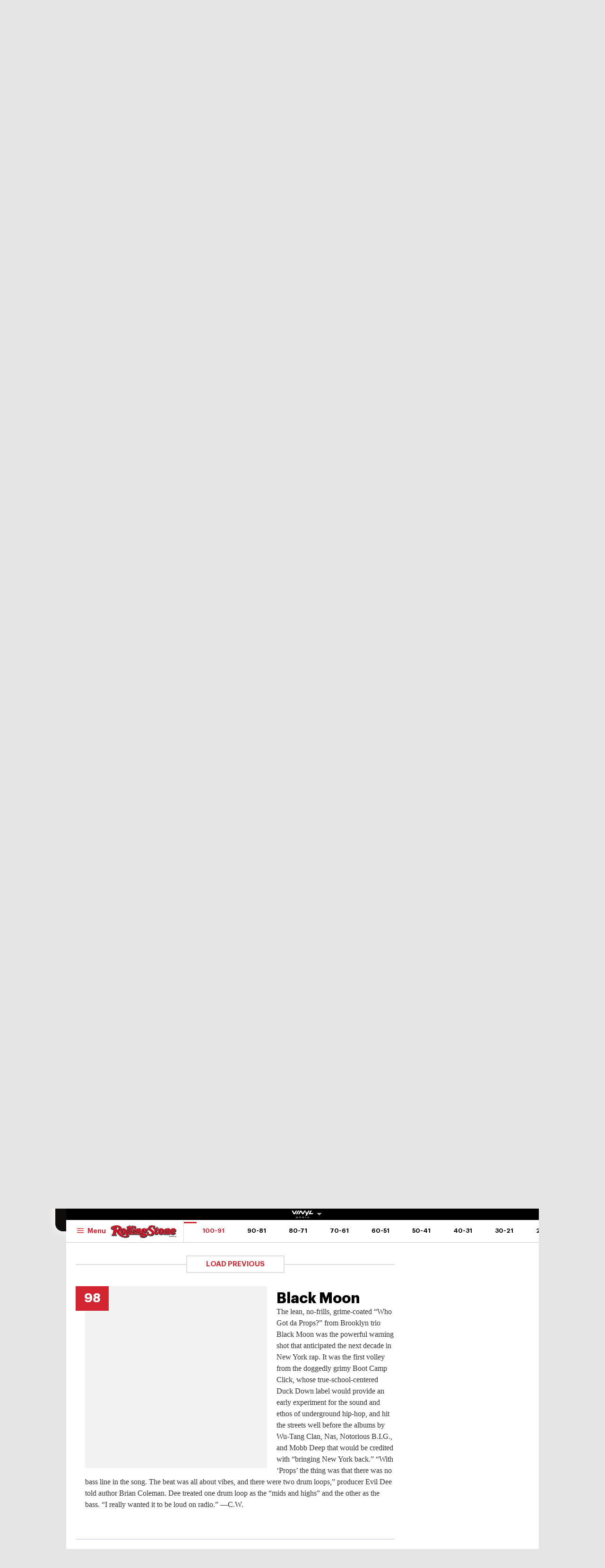

--- FILE ---
content_type: text/html; charset=UTF-8
request_url: https://au.rollingstone.com/music/music-lists/100-best-east-coast-hip-hop-songs-all-time-47949/black-moon-47952/
body_size: 48296
content:
<!DOCTYPE html><html      lang="en-AU" class="no-js"><head><meta charset="UTF-8" /><meta http-equiv="X-UA-Compatible" content="IE=edge"><link rel="manifest" href="https://cdn-r2-2.thebrag.com/rs/assets/app/manifest.json"><meta name="viewport" content="width=device-width, initial-scale=1"><meta name="theme-color" content="#df3535"><meta name="apple-mobile-web-app-title" content="Rolling Stone Australia"><meta name="apple-mobile-web-app-capable" content="yes"><meta name="apple-mobile-web-app-status-bar-style" content="black-translucent"><link rel="apple-touch-icon"
 href="https://www.rollingstone.com/wp-content/uploads/2022/08/cropped-Rolling-Stone-Favicon.png?w=180" /><meta name="msapplication-config" content="https://cdn-r2-2.thebrag.com/rs/assets/app/browserconfig.xml"><meta name="msapplication-TileImage" content="https://cdn-r2-2.thebrag.com/rs/assets/app/icons/mstile-144x144.png"><meta name="msapplication-TileColor" content="#eff4ff"><link rel="icon"
 href="https://www.rollingstone.com/wp-content/uploads/2022/08/cropped-Rolling-Stone-Favicon.png?w=32"
 sizes="32x32" /><link rel="icon"
 href="https://www.rollingstone.com/wp-content/uploads/2022/08/cropped-Rolling-Stone-Favicon.png?w=192"
 sizes="192x192" /><link rel="mask-icon" href="https://cdn-r2-2.thebrag.com/rs/assets/app/icons/safari-pinned-tab.svg" color="#000000"><meta name="apple-mobile-web-app-title" content="Rolling Stone Australia"><meta name="application-name" content="Rolling Stone Australia"><meta name="description" content="Music, Film, TV and Political News Coverage"><meta name='impact-site-verification' value='1335992589'><meta property="fb:pages" content="203538151294" /><meta name="p:domain_verify" content="56a11e5a8d78b3dce1f1c69b6fc6ff79"/><meta name='impact-site-verification' value='6a0b5017-3e60-419e-b599-eb5b400e8738'><meta name="twitter:card" content="summary_large_image"><meta name="twitter:site" content="@rollingstoneaus"><meta name="twitter:title" content="Black Moon"><meta name="twitter:image" content=""> <script type="text/javascript">window.dataLayer=window.dataLayer||[];window.dataLayer.push({'event':'articleView','AuthorCD':'Conor Lochrie','CategoryCD':'','TagsCD':'','PubdateCD':'Jun 19, 2023'});</script> <meta name='robots' content='index, follow, max-image-preview:large, max-snippet:-1, max-video-preview:-1' /><link rel="preload" href="/fonts/Graphik-Regular.woff2" as="font" type="font/woff2" crossorigin="anonymous"><link rel="preload" href="/fonts/Graphik-Regular.woff" as="font" type="font/woff2" crossorigin="anonymous"><link rel="preload" href="/fonts/Graphik-Medium.woff2" as="font" type="font/woff2" crossorigin="anonymous"><link rel="preload" href="/fonts/Graphik-Medium.woff" as="font" type="font/woff2" crossorigin="anonymous"><link rel="preload" href="/fonts/Graphik-Semibold.woff2" as="font" type="font/woff2" crossorigin="anonymous"><link rel="preload" href="/fonts/Graphik-Semibold.woff" as="font" type="font/woff2" crossorigin="anonymous"><link rel="preload" href="/fonts/Graphik-Bold.woff2" as="font" type="font/woff2" crossorigin="anonymous"><link rel="preload" href="/fonts/Graphik-Bold.woff" as="font" type="font/woff2" crossorigin="anonymous"><link rel="preload" href="/fonts/Graphik-Bold-Subset.woff2" as="font" type="font/woff2" crossorigin="anonymous"><link rel="preload" href="/fonts/Graphik-Bold-Subset.woff" as="font" type="font/woff2" crossorigin="anonymous"><link rel="preload" href="/fonts/Graphik-Super.woff2" as="font" type="font/woff2" crossorigin="anonymous"><link rel="preload" href="/fonts/Graphik-Super.woff" as="font" type="font/woff2" crossorigin="anonymous"><link rel="preload" href="/fonts/Publico-Bold.woff2" as="font" type="font/woff2" crossorigin="anonymous"><link rel="preload" href="/fonts/Publico-Bold.woff" as="font" type="font/woff2" crossorigin="anonymous"><link rel="preload" href="/fonts/Publico-Bold-Subset.woff2" as="font" type="font/woff2" crossorigin="anonymous"><link rel="preload" href="/fonts/Publico-Bold-Subset.woff" as="font" type="font/woff2" crossorigin="anonymous"><link media="all" href="https://cdn-r2-1.thebrag.com/rs/wp-content/cache/autoptimize/css/autoptimize_9eff5a209fddabb19e04892475363314.css" rel="stylesheet"><title>Black Moon - Rolling Stone Australia</title><link rel="canonical" href="https://au.rollingstone.com/music/music-lists/-47949/black-moon-47952/" /><meta property="og:locale" content="en_US" /><meta property="og:type" content="article" /><meta property="og:title" content="Black Moon - Rolling Stone Australia" /><meta property="og:description" content="The lean, no-frills, grime-coated &#8220;Who Got da Props?&#8221; from Brooklyn trio Black Moon was the powerful warning shot that anticipated the next decade in New York rap. It was the first volley from the doggedly grimy Boot Camp Click, whose true-school-centered Duck Down label would provide an early experiment for the sound and ethos of [&hellip;]" /><meta property="og:url" content="https://au.rollingstone.com/music/music-lists/-47949/black-moon-47952/" /><meta property="og:site_name" content="Rolling Stone Australia" /><meta property="og:image" content="https://images.thebrag.com/cdn-cgi/image/fit=crop,width=1200,height=628/https://www.rollingstone.com/wp-content/uploads/2023/06/Black-Moon-Who-Got-Da-Props.jpg?w=1000" /><meta property="og:image:width" content="1162" /><meta property="og:image:height" content="225" /><meta property="og:image:type" content="image/png" /><meta name="twitter:card" content="summary_large_image" /><meta name="twitter:label1" content="Est. reading time" /><meta name="twitter:data1" content="1 minute" /> <script type="application/ld+json" class="yoast-schema-graph">{"@context":"https://schema.org","@graph":[{"@type":"WebPage","@id":"https://au.rollingstone.com/music/music-lists/-47949/black-moon-47952/","url":"https://au.rollingstone.com/music/music-lists/-47949/black-moon-47952/","name":"Black Moon - Rolling Stone Australia","isPartOf":{"@id":"https://au.rollingstone.com/#website"},"datePublished":"2023-06-19T03:07:56+00:00","breadcrumb":{"@id":"https://au.rollingstone.com/music/music-lists/-47949/black-moon-47952/#breadcrumb"},"inLanguage":"en-AU","potentialAction":[{"@type":"ReadAction","target":["https://au.rollingstone.com/music/music-lists/-47949/black-moon-47952/"]}]},{"@type":"BreadcrumbList","@id":"https://au.rollingstone.com/music/music-lists/-47949/black-moon-47952/#breadcrumb","itemListElement":[{"@type":"ListItem","position":1,"name":"Home","item":"https://au.rollingstone.com/"},{"@type":"ListItem","position":2,"name":"Black Moon"}]},{"@type":"WebSite","@id":"https://au.rollingstone.com/#website","url":"https://au.rollingstone.com/","name":"Rolling Stone Australia","description":"Music, Film, TV and Political News Coverage","publisher":{"@id":"https://au.rollingstone.com/#organization"},"potentialAction":[{"@type":"SearchAction","target":{"@type":"EntryPoint","urlTemplate":"https://au.rollingstone.com/?s={search_term_string}"},"query-input":{"@type":"PropertyValueSpecification","valueRequired":true,"valueName":"search_term_string"}}],"inLanguage":"en-AU"},{"@type":"Organization","@id":"https://au.rollingstone.com/#organization","name":"Rolling Stone Australia","url":"https://au.rollingstone.com/","logo":{"@type":"ImageObject","inLanguage":"en-AU","@id":"https://au.rollingstone.com/#/schema/logo/image/","url":"https://au.rollingstone.com/wp-content/uploads/2022/08/RSAustralia_RGB_WEB_1xxhdpi.png","contentUrl":"https://au.rollingstone.com/wp-content/uploads/2022/08/RSAustralia_RGB_WEB_1xxhdpi.png","width":1985,"height":374,"caption":"Rolling Stone Australia"},"image":{"@id":"https://au.rollingstone.com/#/schema/logo/image/"}}]}</script> <link rel='dns-prefetch' href='//code.jquery.com' /><link rel='dns-prefetch' href='//securepubads.g.doubleclick.net' /><link rel='dns-prefetch' href='//djweqxrsxpqq1.cloudfront.net' /><link rel='dns-prefetch' href='//images-r2-1.thebrag.com' /><link href='https://cdn-r2-2.thebrag.com' rel='preconnect' /><link href='https://cdn-r2-1.thebrag.com' rel='preconnect' /><link href='https://images-r2.thebrag.com' rel='preconnect' /><link href='https://images-r2-1.thebrag.com' rel='preconnect' /><link href='https://images-r2-2.thebrag.com' rel='preconnect' /> <!--noptimize-->
		<style type="text/css" id="web-fonts-css">
			@font-face {
				font-family: 'Graphik Bold Subset';
				src: url('/fonts/Graphik-Bold-Subset.woff2') format('woff2'),
					url('/fonts/Graphik-Bold-Subset.woff') format('woff');
				font-weight: 700;
				font-style: normal;
				font-display: swap;
			}

			@font-face {
				font-family: 'Graphik';
				src: url('/fonts/Graphik-Regular.woff2') format('woff2'),
					url('/fonts/Graphik-Regular.woff') format('woff');
				font-weight: 300;
				font-style: normal;
				font-display: swap;
			}

			@font-face {
				font-family: 'Graphik';
				src: url('/fonts/Graphik-Medium.woff2') format('woff2'),
					url('/fonts/Graphik-Medium.woff') format('woff');
				font-weight: 500;
				font-style: normal;
				font-display: swap;
			}

			@font-face {
				font-family: 'Graphik';
				src: url('/fonts/Graphik-Semibold.woff2') format('woff2'),
					url('/fonts/Graphik-Semibold.woff') format('woff');
				font-weight: 600;
				font-style: normal;
				font-display: swap;
			}

			@font-face {
				font-family: 'Graphik';
				src: url('/fonts/Graphik-Bold.woff2') format('woff2'),
					url('/fonts/Graphik-Bold.woff') format('woff');
				font-weight: 700;
				font-style: normal;
				font-display: swap;
			}

			@font-face {
				font-family: 'Graphik Super';
				src: url('/fonts/Graphik-Super.woff2') format('woff2'),
					url('/fonts/Graphik-Super.woff') format('woff');
				font-weight: 800;
				font-style: normal;
				font-display: swap;
			}

			@font-face {
				font-family: 'Publico Bold Subset';
				src: url('/fonts/Publico-Bold-Subset.woff2') format('woff2'),
					url('/fonts/Publico-Bold-Subset.woff') format('woff');
				font-weight: 700;
				font-style: normal;
				font-display: swap;
			}

			@font-face {
				font-family: 'Publico';
				src: url('/fonts/Publico-Bold.woff2') format('woff2'),
					url('/fonts/Publico-Bold.woff') format('woff');
				font-weight: 700;
				font-style: normal;
				font-display: swap;
			}
		</style>
        <!--/noptimize--> <script type="text/javascript" src="https://code.jquery.com/jquery-3.7.1.min.js?ver=3.7.1" id="jquery-js"></script> <script type="text/javascript" defer='defer' src="https://securepubads.g.doubleclick.net/tag/js/gpt.js" id="adm-gpt-js"></script> <script type="text/javascript" defer='defer' src="https://cdnjs.cloudflare.com/polyfill/v2/polyfill.min.js?features=IntersectionObserver,Promise,Fetch,Array.from" id="polyfill-io-js-js"></script> <script type="text/javascript" id="rollingstone-main-js-extra">var RS_MAIN={"ticketing":{"api_endpoint":"https:\/\/au.rollingstone.com\/api\/seats\/","no_location_text":"Choose a Location","service_not_available_text":"Sorry, Service Not Available."}};</script> <script type="text/javascript" id="tbm-js-extra">var tbm_load_next_post={"url":"https:\/\/au.rollingstone.com\/wp-admin\/admin-ajax.php","exclude_posts":"47952","current_post":"47952"};</script> <link rel="https://api.w.org/" href="https://au.rollingstone.com/wp-json/" /><link rel="alternate" title="JSON" type="application/json" href="https://au.rollingstone.com/wp-json/wp/v2/pmc_list_item/47952" /><link rel="EditURI" type="application/rsd+xml" title="RSD" href="https://au.rollingstone.com/xmlrpc.php?rsd" /><meta name="generator" content="WordPress 6.8.3" /><link rel='shortlink' href='https://au.rollingstone.com/?p=47952' /><link rel="alternate" title="oEmbed (JSON)" type="application/json+oembed" href="https://au.rollingstone.com/wp-json/oembed/1.0/embed?url=https%3A%2F%2Fau.rollingstone.com%2Fmusic%2Fmusic-lists%2F100-best-east-coast-hip-hop-songs-all-time-47949%2Fblack-moon-47952%2F" /><link rel="alternate" title="oEmbed (XML)" type="text/xml+oembed" href="https://au.rollingstone.com/wp-json/oembed/1.0/embed?url=https%3A%2F%2Fau.rollingstone.com%2Fmusic%2Fmusic-lists%2F100-best-east-coast-hip-hop-songs-all-time-47949%2Fblack-moon-47952%2F&#038;format=xml" /><link rel="prev" href="https://au.rollingstone.com/music/music-lists/100-best-east-coast-hip-hop-songs-all-time-47949/ultramagenetic-mcs-47951/" /><link rel="next" href="https://au.rollingstone.com/music/music-lists/100-best-east-coast-hip-hop-songs-all-time-47949/marley-marl-feat-big-daddy-kane-masta-ace-kool-g-rap-and-craig-g-47953/" /> <script></script> <script>window.googletag=window.googletag||{cmd:[]};const isMobile=window.innerWidth<768;googletag.cmd.push(function(){googletag.pubads().setTargeting("site",["rollingstoneau"]);googletag.pubads().setTargeting("pagepath",["musicmusic-lists100-best-east-coast-hip-"]);const leaderboardSizes=isMobile?[[300,50],[300,100],[320,100],[320,50]]:[[970,250],[970,90],[728,90]];const mrecSizes=['fluid',[300,250],[336,280]];const incontentSizes=['fluid',[300,250],[336,280],[320,480]];const vrecSizes=['fluid',[300,250],[300,600]];const skinSizes=[[1600,1200]];function slot(path,sizes,id,desktopOnly=false){if(desktopOnly&&isMobile)return;googletag.defineSlot(path,sizes,id).addService(googletag.pubads());}
googletag.pubads().setTargeting("tbm_tags",[]);slot('/22071836792/SSM_rollingstone/article_leaderboard',leaderboardSizes,'div-gpt-article_leaderboard');slot('/22071836792/SSM_rollingstone/article_mrec',mrecSizes,'div-gpt-article_mrec');slot('/22071836792/SSM_rollingstone/article_incontent_1',incontentSizes,'div-gpt-article_incontent_1');slot('/22071836792/SSM_rollingstone/article_incontent_2',incontentSizes,'div-gpt-article_incontent_2');slot('/22071836792/SSM_rollingstone/article_vrec',vrecSizes,'div-gpt-article_vrec');slot('/22071836792/SSM_rollingstone/article_skin',skinSizes,'div-gpt-article_skin',true);slot('/22071836792/SSM_rollingstone/outofpage',[[1,1]],'div-gpt-outofpage');googletag.pubads().enableSingleRequest();googletag.enableServices();});</script> <script src="https://pubfeed.linkby.com/widget.js" async></script>  <script>(function(){var ta=document.createElement('script');ta.type='text/javascript';ta.async=true;ta.src='https://analytics.tiktok.com/i18n/pixel/sdk.js?sdkid=BRGQC53J857475I0KC5G';var s=document.getElementsByTagName('script')[0];s.parentNode.insertBefore(ta,s);})();</script>  <script type="text/javascript" src="https://static.apester.com/js/sdk/latest/apester-sdk.js" async></script>  <script type="text/javascript">(function(){window.dm=window.dm||{AjaxData:[]};window.dm.AjaxEvent=function(et,d,ssid,ad){dm.AjaxData.push({et:et,d:d,ssid:ssid,ad:ad});if(typeof window.DotMetricsObj!='undefined'){DotMetricsObj.onAjaxDataUpdate();}};var d=document,h=d.getElementsByTagName('head')[0],s=d.createElement('script');s.type='text/javascript';s.async=true;s.src='https://au-script.dotmetrics.net/door.js?id=15163';h.appendChild(s);}());</script> <script data-obct type = "text/javascript">!function(_window,_document){var OB_ADV_ID='0092d5d6908a05c2fa71984152b87908fa';if(_window.obApi){var toArray=function(object){return Object.prototype.toString.call(object)==='[object Array]'?object:[object];};_window.obApi.marketerId=toArray(_window.obApi.marketerId).concat(toArray(OB_ADV_ID));return;}
var api=_window.obApi=function(){api.dispatch?api.dispatch.apply(api,arguments):api.queue.push(arguments);};api.version='1.1';api.loaded=true;api.marketerId=OB_ADV_ID;api.queue=[];var tag=_document.createElement('script');tag.async=true;tag.src='//amplify.outbrain.com/cp/obtp.js';tag.type='text/javascript';var script=_document.getElementsByTagName('script')[0];script.parentNode.insertBefore(tag,script);}(window,document);obApi('track','PAGE_VIEW');</script> </head><body data-list-page data-list-total="100"class="wp-singular pmc_list_item-template-default single single-pmc_list_item postid-47952 wp-theme-rs-au"> <noscript><iframe src="https://www.googletagmanager.com/ns.html?id=GTM-5B5GC2G"
 height="0" width="0" style="display:none;visibility:hidden"></iframe></noscript> <script>(function(w,d,s,l,i){w[l]=w[l]||[];w[l].push({'gtm.start':new Date().getTime(),event:'gtm.js'});var f=d.getElementsByTagName(s)[0],j=d.createElement(s),dl=l!='dataLayer'?'&l='+l:'';j.async=true;j.src='https://www.googletagmanager.com/gtm.js?id='+i+dl;f.parentNode.insertBefore(j,f);})(window,document,'script','dataLayer','GTM-5B5GC2G');</script>  
  <script>!function(f,b,e,v,n,t,s){if(f.fbq)return;n=f.fbq=function(){n.callMethod?n.callMethod.apply(n,arguments):n.queue.push(arguments)};if(!f._fbq)f._fbq=n;n.push=n;n.loaded=!0;n.version='2.0';n.queue=[];t=b.createElement(e);t.async=!0;t.src=v;s=b.getElementsByTagName(e)[0];s.parentNode.insertBefore(t,s)}(window,document,'script','https://connect.facebook.net/en_US/fbevents.js');fbq('init','243859349395737');fbq('track','PageView');fbq.disablePushState=true;</script> <noscript> <img height="1" width="1" src="https://www.facebook.com/tr?id=243859349395737&ev=PageView  &noscript=1" /> </noscript><div id="skin-ad-section"><div id="skin-ad-container"><div id="div-gpt-article_skin" style="margin: auto; text-align: center"><script>if(!isMobile){googletag.cmd.push(function(){googletag.display("div-gpt-article_skin");});}</script></div></div></div><div class="l-page" id="site_wrap"><div class="l-page__header"><div class="ad-bb-header sticky-bottom-mobile"><div class="c-ad c-ad--desktop-header c-ad--970x250"><div id="div-gpt-article_leaderboard" style="margin: auto; text-align: center"><script>googletag.cmd.push(function(){googletag.display("div-gpt-article_leaderboard");});</script></div></div><div class="rs-leaderboard-ad"></div></div><div class="nav-network-wrap" style="width: 100%; z-index: 20003; position: fixed;top: 0; max-width: 1000px;"> <a href="#" class="l_toggle_menu_network" style="height: 24px;"> <img src="https://images-r2-1.thebrag.com/tb/uploads/2025/02/vinyl-media.png" alt="The BRAG Media" style="height: 24px !important; margin-bottom: -7px; padding: 4px 2px;"> <i class="caret-down" style="font-size: 12px;"></i> </a><div class="brands__sub-menu is-open" id="menu-network" style="display: none;"><div class="" id="brands_wrap"><div class="brands__grid brands__wrap our-brands"><div class="brands-box"> <a href="https://thebrag.com/" title="The Brag" target="_blank"> <img src="https://images-r2.thebrag.com/common/brands/the-brag-dark-202404-light.svg" alt="The Brag" style="width: 100px;"> </a></div><div class="brands-box"> <a href="https://au.rollingstone.com/" title="Rolling Stone Australia" target="_blank"> <img src="https://images-r2.thebrag.com/common/brands/Rolling-Stone-Australia-light.png" alt="Rolling Stone Australia" style=""> </a></div><div class="brands-box"> <a href="https://tonedeaf.thebrag.com/" title="Tone Deaf" target="_blank"> <img src="https://images-r2.thebrag.com/common/brands/Tone-Deaf-light.svg" alt="Tone Deaf" style="width: 80px;"> </a></div><div class="brands-box"> <a href="https://themusicnetwork.com/" title="The Music Network" target="_blank"> <img src="https://images-r2.thebrag.com/common/brands/TMN-light.svg" alt="The Music Network" style="width: 80px;"> </a></div><div class="brands-box"> <a href="https://au.variety.com/" title="Variety Australia" target="_blank"> <img src="https://images-r2.thebrag.com/common/brands/Variety-Australia-light.svg" alt="Variety Australia" style="width: 120px;"> </a></div><div class="brands-box"> <a href="https://www.artnews.com/" title="ARTnews" target="_blank" class="d-block p-2" rel="noreferrer"> <img src="https://images-r2.thebrag.com/common/pubs-white/artnews.png" alt="ARTnews" style=""> </a></div><div class="brands-box"> <a href="https://bgr.com/" title="BGR" target="_blank" class="d-block p-2" rel="noreferrer"> <img src="https://images-r2.thebrag.com/common/pubs-white/bgr.png" alt="BGR" style="width: 80px;"> </a></div><div class="brands-box"> <a href="https://billboard.com/" title="Billboard" target="_blank" class="d-block p-2" rel="noreferrer"> <img src="https://images-r2.thebrag.com/common/pubs-white/billboard.png" alt="Billboard" style=""> </a></div><div class="brands-box"> <a href="https://www.crunchyroll.com/en-gb" title="Crunchyroll" target="_blank" class="d-block p-2" rel="noreferrer"> <img src="https://images-r2.thebrag.com/common/pubs-white/crunchyroll.png" alt="Crunchyroll" style=""> </a></div><div class="brands-box"> <a href="https://deadline.com/" title="Deadline" target="_blank" class="d-block p-2" rel="noreferrer"> <img src="https://images-r2.thebrag.com/common/pubs-white/deadline.png" alt="Deadline" style=""> </a></div><div class="brands-box"> <a href="https://www.dirt.com/" title="Dirt" target="_blank" class="d-block p-2" rel="noreferrer"> <img src="https://images-r2.thebrag.com/common/pubs-white/dirt.png" alt="Dirt" style="width: 80px;"> </a></div><div class="brands-box"> <a href="https://www.enthusiastgaming.com/" title="Enthusiast Gaming" target="_blank" class="d-block p-2" rel="noreferrer"> <img src="https://images-r2.thebrag.com/common/pubs-white/enthusiast-gaming.png" alt="Enthusiast Gaming" style=""> </a></div><div class="brands-box"> <a href="https://footwearnews.com/" title="Footwear News" target="_blank" class="d-block p-2" rel="noreferrer"> <img src="https://images-r2.thebrag.com/common/pubs-white/footwear-news.png" alt="Footwear News" style="width: 60px;"> </a></div><div class="brands-box"> <a href="https://www.funimation.com/" title="Funimation" target="_blank" class="d-block p-2" rel="noreferrer"> <img src="https://images-r2.thebrag.com/common/pubs-white/funimation.png" alt="Funimation" style=""> </a></div><div class="brands-box"> <a href="https://gamelancer.com/" title="Gamelancer" target="_blank" class="d-block p-2" rel="noreferrer"> <img src="https://images-r2.thebrag.com/common/pubs-white/gamelancer.png" alt="Gamelancer" style=""> </a></div><div class="brands-box"> <a href="https://www.goldderby.com/" title="Gold Derby" target="_blank" class="d-block p-2" rel="noreferrer"> <img src="https://images-r2.thebrag.com/common/pubs-white/gold-derby.png" alt="Gold Derby" style=""> </a></div><div class="brands-box"> <a href="https://hypebeast.com/" title="Hypebeast" target="_blank" class="d-block p-2" rel="noreferrer"> <img src="https://images-r2.thebrag.com/common/pubs-white/hypebeast.png" alt="Hypebeast" style=""> </a></div><div class="brands-box"> <a href="https://www.indiewire.com/" title="IndieWire" target="_blank" class="d-block p-2" rel="noreferrer"> <img src="https://images-r2.thebrag.com/common/pubs-white/indiewire.png" alt="IndieWire" style=""> </a></div><div class="brands-box"> <a href="https://www.kidoodle.tv/" title="kidoodle" target="_blank" class="d-block p-2" rel="noreferrer"> <img src="https://images-r2.thebrag.com/common/pubs-white/kidoodle.png" alt="kidoodle" style=""> </a></div><div class="brands-box"> <a href="https://lifewithoutandy.com/" title="Life Without Andy" target="_blank" class="d-block p-2" rel="noreferrer"> <img src="https://images-r2.thebrag.com/common/pubs-white/life-without-andy.png" alt="Life Without Andy" style="width: 60px;"> </a></div><div class="brands-box"> <a href="https://www.sheknows.com/" title="SheKnows" target="_blank" class="d-block p-2" rel="noreferrer"> <img src="https://images-r2.thebrag.com/common/pubs-white/sheknows.png" alt="SheKnows" style=""> </a></div><div class="brands-box"> <a href="https://sourcingjournal.com/" title="Sourcing Journal" target="_blank" class="d-block p-2" rel="noreferrer"> <img src="https://images-r2.thebrag.com/common/pubs-white/sourcing-journal.png" alt="Sourcing Journal" style=""> </a></div><div class="brands-box"> <a href="https://www.sportico.com/" title="Sportico" target="_blank" class="d-block p-2" rel="noreferrer"> <img src="https://images-r2.thebrag.com/common/pubs-white/sportico.png" alt="Sportico" style=""> </a></div><div class="brands-box"> <a href="https://spy.com/" title="Spy" target="_blank" class="d-block p-2" rel="noreferrer"> <img src="https://images-r2.thebrag.com/common/pubs-white/spy.png" alt="Spy" style="width: 120px;"> </a></div><div class="brands-box"> <a href="https://stylecaster.com/" title="Stylecaster" target="_blank" class="d-block p-2" rel="noreferrer"> <img src="https://images-r2.thebrag.com/common/pubs-white/stylecaster.png" alt="Stylecaster" style=""> </a></div><div class="brands-box"> <a href="https://www.hollywoodreporter.com/" title="The Hollywood Reporter" target="_blank" class="d-block p-2" rel="noreferrer"> <img src="https://images-r2.thebrag.com/common/pubs-white/the-hollywood-reporter.png" alt="The Hollywood Reporter" style=""> </a></div><div class="brands-box"> <a href="https://www.toongoggles.com/" title="ToonGoggles" target="_blank" class="d-block p-2" rel="noreferrer"> <img src="https://images-r2.thebrag.com/common/pubs-white/toongoggles.png" alt="ToonGoggles" style=""> </a></div><div class="brands-box"> <a href="https://tvline.com/" title="TVLine" target="_blank" class="d-block p-2" rel="noreferrer"> <img src="https://images-r2.thebrag.com/common/pubs-white/tvline.png" alt="TVLine" style="width: 120px;"> </a></div><div class="brands-box"> <a href="https://www.vibe.com/" title="VIBE" target="_blank" class="d-block p-2" rel="noreferrer"> <img src="https://images-r2.thebrag.com/common/pubs-white/vibe.png" alt="VIBE" style="width: 120px;"> </a></div></div></div></div></div><header class="l-header l-header--list" data-header data-header-sticky-class="is-header-sticky" data-header-ready-class="is-header-ready" data-header-search-class="is-search-expanded"><div class="l-header__wrap tbm"><div class="l-header__content"><div class="l-header__search t-semibold is-search-expandable" data-header-search-trigger style=""><div data-st-search-form="small_search_form"><div class="search-input-with-autocomplete"><div class="search-form"><form role="search" method="get" class="" action="https://au.rollingstone.com/"> <input type="text" autocomplete="off" id="small_search_form" name="s" value="" placeholder="Search"> <input type="submit" value="Search"></form></div></div></div></div><div class="l-header__branding"> <a href="https://au.rollingstone.com/"> <img class="l-header__logo" src="https://images-r2-2.thebrag.com/rs/1/RSAU_Primary.png"> <span class="screen-reader-text">Rolling Stone Australia</span> </a></div><div class="l-header__block l-header__block--right"><div class="c-cover t-bold "> <a href="#" style="cursor: default;"> <img src="https://images-r2-1.thebrag.com/rs/uploads/2025/06/issue21.jpg?w=80" data-src="https://images-r2-1.thebrag.com/rs/uploads/2025/06/issue21.jpg?w=80" alt="" class="c-cover__image" style="width: 80px" /> </a></div></div><nav class="l-header__nav"><div class="l-header__toggle l-header__toggle--hamburger"> <button class="c-hamburger" data-flyout="is-mega-open" data-flyout-scroll-freeze> <svg class="c-hamburger__icon"><use xlink:href="#svg-icon-hamburger"></use></svg> <span class="c-hamburger__label t-semibold">Menu</span> </button></div><div class="l-header__toggle l-header__toggle--close"> <button class="c-close-button" data-flyout="is-mega-open" data-flyout-trigger="close"> <span class="screen-reader-text">Close the menu</span> </button></div><ul class="l-header__menu t-semibold"><li class="l-header__menu-item"><a href='https://au.rollingstone.com/music/' class="l-header__menu-link">Music</a></li><li class="l-header__menu-item"><a href='https://au.rollingstone.com/culture/' class="l-header__menu-link">Culture</a></li><li class="l-header__menu-item"><a href='https://au.rollingstone.com/movies/' class="l-header__menu-link">Movies</a></li><li class="l-header__menu-item"><a href='https://au.rollingstone.com/tv/' class="l-header__menu-link">TV</a></li><li class="l-header__menu-item"><a href='https://au.rollingstone.com/future-of-music-2025/' class="l-header__menu-link">Future of music 2025</a></li><li class="l-header__menu-item"><a href='https://au.rollingstone.com/rolling-stone-australia-awards-2025/' class="l-header__menu-link">RS Awards 2025</a></li></ul></nav></div><div class="l-header__content l-header__content--sticky" style="flex-direction: column;
 padding-right: 0;
 padding-left: 0;"><div style="width: 100%;
 display: flex;
 flex-direction: row;
 padding-left: 1.25rem;
 padding-right: 4.0625rem;
 padding-right: 0;"> <a href="https://au.rollingstone.com/" class="l-header__branding l-header__branding--sticky"> <img class="l-header__logo" src="https://images-r2-2.thebrag.com/rs/1/RSAU_Primary.png"> </a><div class="l-header__toggle l-header__toggle--sticky l-header__toggle--hamburger"> <button class="c-hamburger" data-flyout="is-mega-open" data-flyout-scroll-freeze> <svg class="c-hamburger__icon"><use xlink:href="#svg-icon-hamburger"></use></svg> <span class="c-hamburger__label t-semibold">Menu</span> </button></div><div class="l-header__toggle l-header__toggle--sticky l-header__toggle--close"> <button class="c-close-button" data-flyout="is-mega-open" data-flyout-trigger="close"> <span class="screen-reader-text">Close the menu</span> </button></div><nav class="l-header__block l-header__block--list-nav"><ul class="l-header__menu l-header__menu--list t-semibold t-semibold--upper" data-list-nav><li class="l-header__menu-item"> <a href="https://au.rollingstone.com/music/music-lists/100-best-east-coast-hip-hop-songs-all-time-47949/?list_page=1#list-item-100"
 class="l-header__menu-link"
 data-list-nav-item
 data-list-range-start="100"
 data-list-range-end="91"> 100-91 </a></li><li class="l-header__menu-item"> <a href="https://au.rollingstone.com/music/music-lists/100-best-east-coast-hip-hop-songs-all-time-47949/?list_page=1#list-item-90"
 class="l-header__menu-link"
 data-list-nav-item
 data-list-range-start="90"
 data-list-range-end="81"> 90-81 </a></li><li class="l-header__menu-item"> <a href="https://au.rollingstone.com/music/music-lists/100-best-east-coast-hip-hop-songs-all-time-47949/?list_page=1#list-item-80"
 class="l-header__menu-link"
 data-list-nav-item
 data-list-range-start="80"
 data-list-range-end="71"> 80-71 </a></li><li class="l-header__menu-item"> <a href="https://au.rollingstone.com/music/music-lists/100-best-east-coast-hip-hop-songs-all-time-47949/?list_page=1#list-item-70"
 class="l-header__menu-link"
 data-list-nav-item
 data-list-range-start="70"
 data-list-range-end="61"> 70-61 </a></li><li class="l-header__menu-item"> <a href="https://au.rollingstone.com/music/music-lists/100-best-east-coast-hip-hop-songs-all-time-47949/?list_page=1#list-item-60"
 class="l-header__menu-link"
 data-list-nav-item
 data-list-range-start="60"
 data-list-range-end="51"> 60-51 </a></li><li class="l-header__menu-item"> <a href="https://au.rollingstone.com/music/music-lists/100-best-east-coast-hip-hop-songs-all-time-47949/?list_page=2#list-item-50"
 class="l-header__menu-link"
 data-list-nav-item
 data-list-range-start="50"
 data-list-range-end="41"> 50-41 </a></li><li class="l-header__menu-item"> <a href="https://au.rollingstone.com/music/music-lists/100-best-east-coast-hip-hop-songs-all-time-47949/?list_page=2#list-item-40"
 class="l-header__menu-link"
 data-list-nav-item
 data-list-range-start="40"
 data-list-range-end="31"> 40-31 </a></li><li class="l-header__menu-item"> <a href="https://au.rollingstone.com/music/music-lists/100-best-east-coast-hip-hop-songs-all-time-47949/?list_page=2#list-item-30"
 class="l-header__menu-link"
 data-list-nav-item
 data-list-range-start="30"
 data-list-range-end="21"> 30-21 </a></li><li class="l-header__menu-item"> <a href="https://au.rollingstone.com/music/music-lists/100-best-east-coast-hip-hop-songs-all-time-47949/?list_page=2#list-item-20"
 class="l-header__menu-link"
 data-list-nav-item
 data-list-range-start="20"
 data-list-range-end="11"> 20-11 </a></li><li class="l-header__menu-item"> <a href="https://au.rollingstone.com/music/music-lists/100-best-east-coast-hip-hop-songs-all-time-47949/?list_page=2#list-item-10"
 class="l-header__menu-link"
 data-list-nav-item
 data-list-range-start="10"
 data-list-range-end="1"> 10-1 </a></li></ul><div class="l-header__progress-bar" data-list-progress-bar></div></nav><div style="margin-top: .25rem; margin-right: .25rem;"><ul class="c-social-bar c-social-bar--round"><li class="c-social-bar__item"><a href="https://www.facebook.com/rollingstoneaustralia/" class="c-social-bar__link c-social-bar-header__link" title="Facebook" rel="noopener noreferrer" target="_blank"><span class="c-icon c-icon--red c-icon--large"><svg><use xlink:href="#svg-icon-facebook"></use></svg></span><span class="screen-reader-text">Share onFacebook</span></a></li><li class="c-social-bar__item"><a href="https://twitter.com/rollingstoneaus" class="c-social-bar__link c-social-bar-header__link" title="Twitter" rel="noopener noreferrer" target="_blank"><span class="c-icon c-icon--red c-icon--large"><svg><use xlink:href="#svg-icon-twitter"></use></svg></span><span class="screen-reader-text">Share onTwitter</span></a></li><li class="c-social-bar__item"><a href="https://www.tiktok.com/@rollingstoneaus" class="c-social-bar__link c-social-bar-header__link" title="Tiktok" rel="noopener noreferrer" target="_blank"><span class="c-icon c-icon--red c-icon--large"><svg><use xlink:href="#svg-icon-tiktok"></use></svg></span><span class="screen-reader-text">Share onTiktok</span></a></li><li class="c-social-bar__item"><a href="https://instagram.com/rollingstoneaus" class="c-social-bar__link c-social-bar-header__link" title="Instagram" rel="noopener noreferrer" target="_blank"><span class="c-icon c-icon--red c-icon--large"><svg><use xlink:href="#svg-icon-instagram"></use></svg></span><span class="screen-reader-text">Share onInstagram</span></a></li><li class="c-social-bar__item"><a href="https://www.youtube.com/channel/UC5ogXwEsy_q8_2DQHp1RU8A" class="c-social-bar__link c-social-bar-header__link" title="YouTube" rel="noopener noreferrer" target="_blank"><span class="c-icon c-icon--red c-icon--large"><svg><use xlink:href="#svg-icon-youtube"></use></svg></span><span class="screen-reader-text">Share onYouTube</span></a></li><li class="c-social-bar__item"><a href="https://thebrag.com/observer/" class="c-social-bar__link c-social-bar-header__link" title="Subscribe to our Newsletters" rel="noopener noreferrer" target="_blank"><span class="c-icon c-icon--red c-icon--large"><svg><use xlink:href="#svg-icon-email"></use></svg></span><span class="screen-reader-text">Share onSubscribe to our Newsletters</span></a></li></ul></div></div></div></div><div class="l-header__wrap l-header__wrap--layer l-header__wrap--subscribe"><div class="l-header__subscribe" style="/*width: 50%; right: 0; left: auto; top: -2rem;*/ padding-left: 2.75rem; padding-right: 2.75rem;"><div class="c-subscribe" style="opacity: 1; visibility: visible;"><div class="c-subscribe__block c-subscribe__block--get-magazine" style="width: 100%;"><div class="c-subscribe__cover" style="margin-right: 0; margin-left: 1.875rem;"> <img src="https://images-r2-1.thebrag.com/rs/uploads/2025/06/issue21.jpg?w=184" data-src="https://images-r2-1.thebrag.com/rs/uploads/2025/06/issue21.jpg?w=184" alt="" class="" style="width: 184px" /></div><div class="c-subscribe__description" style="justify-content: center;"><p class="c-subscribe__heading t-bold">Get The Magazine</p><p class="c-subscribe__content" style="margin-bottom: 0;">The best in culture from a cultural icon. Subscribe now for more from the authority on music, entertainment, politics and pop culture.</p> <a href="https://au.rollingstone.com/subscribe-magazine/" class="c-subscribe__button c-subscribe__button--subscribe t-bold t-bold--upper"> Subscribe Now </a></div></div></div></div></div></header></div><div class="l-page__content"><div class="l-blog"><main class="l-blog__primary"><article><header class="l-article-header"><div class="l-article-header__block l-article-header__block--breadcrumbs t-semibold t-semibold--upper"> <span class="c-breadcrumbs"> <a href="https://au.rollingstone.com/" class="c-breadcrumbs__link">Home</a> <a href="https://au.rollingstone.com/music/" class="c-breadcrumbs__link">Music</a> <a href="https://au.rollingstone.com/music/music-lists/" class="c-breadcrumbs__link">Music Lists</a> </span></div> <time class="l-article-header__block l-article-header__block--time t-semibold t-semibold--upper" datetime="2023-06-19T03:29:43+00:00" itemprop="datePublished" data-pubdate="Jun 19, 2023"> June 19, 2023 1:29PM </time><div class="l-article-header__siteserved-ad"></div><div class="c-badge c-badge--sponsored"></div><h1 class="l-article-header__row l-article-header__row--title t-bold t-bold--condensed" data-href="https://au.rollingstone.com/music/music-lists/100-best-east-coast-hip-hop-songs-all-time-47949/" data-title="The 100 Best East Coast Hip-Hop Songs of All Time" data-share-title="The+100+Best+East+Coast+Hip-Hop+Songs+of+All+Time" data-share-url="https%3A%2F%2Fau.rollingstone.com%2Fmusic%2Fmusic-lists%2F100-best-east-coast-hip-hop-songs-all-time-47949%2F" data-article-number="1"> The 100 Best East Coast Hip-Hop Songs of All Time</h1><h2 class="l-article-header__row l-article-header__row--lead t-semibold t-semibold--condensed"><p>Biggie, Cardi, Bobby, Nicki, and many more — from Eighties classics to Brooklyn drill</p></h2><div class="l-article-header__block l-article-header__block--byline"><div class="c-byline"><div class="c-byline__authors"> <em class="c-byline__by"> By </em> <span class="c-byline__amp t-bold author" data-author="ROLLING STONE">ROLLING STONE</span></div></div></div><div class="l-article-header__block l-article-header__block--share"></div></header><figure class="c-picture"><div class="c-picture__frame"><div class="c-crop c-crop--ratio-3x2" > <img width="900" height="600" src="[data-uri]" data-src="https://images.thebrag.com/cdn-cgi/image/fit=crop,width=900,height=600/https://images-r2.thebrag.com/rs/uploads/2023/06/east-coast-hip-hop.jpg?resize=900,600&w=450" class="c-crop__img wp-post-image" alt="East Coast hip-hop songs list" decoding="async" fetchpriority="high" data-srcset="https://images.thebrag.com/cdn-cgi/image/fit=crop,width=900,height=600/https://images-r2.thebrag.com/rs/uploads/2023/06/east-coast-hip-hop.jpg?resize=900,600&w=450 450w, https://images.thebrag.com/cdn-cgi/image/fit=crop,width=900,height=600/https://images-r2.thebrag.com/rs/uploads/2023/06/east-coast-hip-hop.jpg?resize=900,600&w=600 600w, https://images.thebrag.com/cdn-cgi/image/fit=crop,width=900,height=600/https://images-r2.thebrag.com/rs/uploads/2023/06/east-coast-hip-hop.jpg?resize=900,600&w=900 900w, https://images.thebrag.com/cdn-cgi/image/fit=crop,width=900,height=600/https://images-r2.thebrag.com/rs/uploads/2023/06/east-coast-hip-hop.jpg?resize=900,600&w=1200 1200w" sizes="(max-width: 450px) 500px, (max-width: 600px) 650px, (max-width: 900px) 950px, (max-width: 1200px) 1250px" /></div></div><div class="c-picture__caption"><p class="c-picture__title t-semibold"> PHOTO ILLUSTRATION BY MARIA-JULIANA ROJAS. PHOTOGRAPHS USED IN ILLUSTRATION BY TETRA IMAGES/GETTY IMAGES; AL PEREIRA/GETTY IMAGES/MICHAEL OCHS ARCHIVES; JEFFREY MAYER/WIREIMAGE; MICHAEL OCHS ARCHIVES/GETTY IMAGES; RAYMOND BOYD/GETTY IMAGES; ANTHONY BARBOZA/GETTY IMAGES; SCOTT DUDELSON/GETTY IMAGES; GRIFFIN LOTZ; KEVIN MAZUR/WIREIMAGE; FOTOATA/GETTY IMAGES; ADOBE STOCK, 3; FELIX LIPOV/ALAMY STOCK PHOTO; CLARENCE DAVIS/NY DAILY NEWS ARCHIVE/ GETTY IMAGES</p></div></figure><div class="c-list__lead c-content"><p class="paragraph larva // lrv-u-line-height-copy lrv-a-font-body-l "><em><span class="lrv-u-text-transform-uppercase u-letter-spacing-012">HIP-HOP WAS BORN IN</span> the Bronx in the summer of 1973. To celebrate the music’s 50th anniversary, <a href="https://www.rollingstone.com/t/hiphop50/" target="_blank">“Rolling Stone” will be publishing a series of features</a>, historical pieces, op-eds, and lists throughout this year.</em></p><p class="paragraph larva // lrv-u-line-height-copy lrv-a-font-body-l ">In the early days of hip-hop, no one really talked about the East Coast. That’s because there wasn’t any other coast to compare it to. Hip-hop was born in the Bronx, and though rap’s other regions percolated throughout the Eighties, nearly every major hip-hop artist in the music’s first decade came out of New York — from old-school pioneers like Kurtis Blow and Funky Four +1 More to street-rap progenitors like Run-D.M.C. and LL Cool J, and sonic and political agitators like De La Soul and Public Enemy. When the West Coast scene threatened that hegemony in the early Nineties, the Notorious B.I.G., Jay-Z, <a href="https://au.rollingstone.com/music/music-features/wu-tang-clan-nas-auckland-live-review-47252/" target="_blank">Wu-Tang Clan</a>, and other hard-edged, lyrically brilliant titans helped swing the pendulum back. After Southern rap rose to dominance in the 2000s, a new generation of stars like Nicki Minaj, Cardi B, Bobby Shmurda, Pop Smoke, and Ice Spice reminded the world that rap’s birthplace could still be its vital center.</p><p class="paragraph larva // lrv-u-line-height-copy lrv-a-font-body-l ">“East Coast” grew to cover artists like Beanie Sigel and Meek Mill in Philadelphia, Wale and Nonchalant in Washington, D.C., New Jersey favorite son Redman, and Maryland’s own Rico Nasty, among others. What defines East Coast rap? For artists like Eric B. and Rakim, Pete Rock and C.L. Smooth, or ELUCID, it means innovative samples emboldened by a curative dose of boom-bap. In the case of classics like Grandmaster Flash and the Furious Five’s “The Message,” Lil Uzi Vert’s “XO Tour Llif3,” and Young M.A’s “OOOUUU,” it means a stripped-down sound driven home by ice-cold bravado and prickly bars. It has encompassed hip-hop at its most pop (Who’s down with O.P.P.?), and its most challenging and arty (Gang Starr, Company Flow). While complex lyrics are synonymous with East Coast rap, some of the region’s finest songs contain verses even your parents could recite word for word. Beastie Boys’ “Paul Revere,” Biz Markie’s “Just a Friend,” and Salt-N-Pepa’s “Push It” might not dazzle you with state-of-the-art wordplay, but they’re still all bona fide classics. The Sugarhill Gang’s “Rapper’s Delight” incorporates a rhyme about soggy macaroni, but the song still changed the face of music forever.</p><p class="paragraph larva // lrv-u-line-height-copy lrv-a-font-body-l ">Our 100 Best East Coast Hip-Hop Songs list touches on all that and much more. We convened a group of RS staffers and critics to compile the list. We focused on impact, relevance, originality, and ingenuity. Some songs have been staples for decades; a few came out in the past couple of years; some were huge hits; others are obscure gems. Of course, with a musical style as vast as this, we had to make some tough choices. Some legendary artists aren’t represented, and some landmark records didn’t make it. Our goal wasn’t to hit every historical signpost, but to end up with a list of influential records that still sound fresh, and great new songs that move the tradition forward.</p><p class="paragraph larva // lrv-u-line-height-copy lrv-a-font-body-l ">After we had the list set, we wanted an expert opinion on the results from someone deeply involved with the music. We contacted rapper-producer Roc Marciano, who appears on the list as both a rapper and producer and has collaborated with Busta Rhymes and others. “I think it’s in a good space,” he says of East Coast rap. “I think we got that back to where it’s nice and healthy.” While known for popularizing the neo-boom-bap sound in the past decade, Marciano is also encouraged by the rise of drill. “Rest in peace, Pop Smoke,” he says. “Before he passed, he was probably about to be one of the biggest, if not the biggest artist in the rap game.” These 100 songs celebrate the East Coast’s storied past while offering a crucial glimpse at hip-hop’s ever-promising future.</p><p><em>From <a href="https://www.rollingstone.com/music/music-lists/best-east-coast-rap-songs-1234737704/" rel="noopener" target="_blank">Rolling Stone US</a></em></p><div class="observer-sub-form justify-content-center my-3 p-0 d-flex align-items-stretch bg-dark text-white"><div class="img-wrap" style="background-image: url(https://images-r2-2.thebrag.com/newsletters/newsletter_rollingstone_logo_20250512.jpg); background-size: cover;"></div><div class="observer-sub-form-info p-3" style="justify-content: start;"><h2 class="h5 mb-0 observer-title">Love Music?</h2><p class="observer-desc mb-2"> Get your daily dose of everything happening in Australian/New Zealand music and globally.</p><form action="#" method="post" id="observer-subscribe-form47949"
 name="observer-subscribe-form"
 class="observer-subscribe-form"><p class="d-none js-errors-subscribe"></p><p class="d-none js-msg-subscribe" style="text-align: center; line-height: calc(180px - 4.5rem)"></p><div class="d-flex justify-content-start" style="background: #000; justify-content: space-between; gap: 0.5rem;"> <input type="hidden" name="list" value="65"> <input type="email" name="email" class="observer-sub-email" placeholder="Your email" value="" required /><div class="d-flex submit-wrap"> <input type="submit" value="Join" name="subscribe" class="button btn btn-join btn-primary" style="color: #fff !important"></div></div></form></div><div class="spinner d-none"> <img decoding="async" src="https://images-r2-2.thebrag.com/common/spinner.gif" width="30" height="30" alt=""></div></div></div></article><div class="c-list c-list--albums"><div data-list-hidden hidden><article class="c-list__item"
 id="list-item-100"
 data-list-item="100"
 data-list-title="Naughty by Nature"
 data-list-permalink="https://au.rollingstone.com/music/music-lists/100-best-east-coast-hip-hop-songs-all-time-47949/naughty-by-nature-47950/"
 data-list-item-id="47950"
 data-list-item-authors="lochriec"><figure class="c-list__picture"><div class="c-crop c-crop--ratio-1x1"> <img width="900" src="[data-uri]" data-src="https://www.rollingstone.com/wp-content/uploads/2023/06/Naughty-By-Nature-OPP.jpg?w=1000" class="c-crop__img wp-post-image" alt="" /></div></figure><header class="c-list__header"> <span class="c-list__number t-bold"> 100 </span><h3 class="c-list__title t-bold"> Naughty by Nature</h3></header><main class="c-list__main"><div class="c-list__lead c-content"><p>Early-Nineties trio Naughty  by Nature’s sound leaned toward what their leader Treach called “street-type shit.” But “O.P.P.” was pop-type shit at its finest.Treach used acronyms for genitalia and coded quips to help the group’s breakout smash slip past FCC regulations and land on mainstream radio. Producer Kay Gee freaked a choice snippet of the Jackson 5’s “ABC,” touching a nerve for nostalgic samples that Bad Boy’s Hitmen team and the Trackmasters would stay on top of to dominate the mid-Nineties.The rugged-but-smooth results took “O.P.P.” to the top of Billboard’s rap charts, giving the world a mysterious, fun catchphrase that’s still with us today. —J.F.</p></div></main></article><article class="c-list__item c-ad c-ad--admz"><div id="div-gpt-article_inbody1" style="margin: auto; text-align: center"><script>googletag.cmd.push(function(){googletag.display("div-gpt-article_inbody1");});</script></div></article><article class="c-list__item"
 id="list-item-99"
 data-list-item="99"
 data-list-title="Ultramagenetic MCs"
 data-list-permalink="https://au.rollingstone.com/music/music-lists/100-best-east-coast-hip-hop-songs-all-time-47949/ultramagenetic-mcs-47951/"
 data-list-item-id="47951"
 data-list-item-authors="lochriec"><figure class="c-list__picture"><div class="c-crop c-crop--ratio-1x1"> <img width="900" src="[data-uri]" data-src="https://www.rollingstone.com/wp-content/uploads/2023/06/Ultramagnetic-MCs-Ego-Trippin.jpg?w=1000" class="c-crop__img wp-post-image" alt="" /></div></figure><header class="c-list__header"> <span class="c-list__number t-bold"> 99 </span><h3 class="c-list__title t-bold"> Ultramagenetic MCs</h3></header><main class="c-list__main"><div class="c-list__lead c-content"><p>Back in the  early days of hip-hop’s golden age, rap groups still often outnumbered and regularly outshone the efforts of individual spitters. This dynamic Bronx crew made a strong entry in the era’s canonical singles with their 12-inch debut. Though it shares DNA with the park jams and MC battles that preceded it, rappers Kool Keith and Ced Gee took their verses here to a whole new level, bringing intricate flows and idiosyncratic wordplay complemented by DJ Moe Luv’s scratches. Credited as the first to sample R&amp;B-jazz drummer Bernard Purdie’s part of Melvin Bliss’ “Synthetic Substitution,” the pioneering track would soon lead countless other artists to follow suit. —G.S.</p></div></main></article><article class="c-list__item c-ad c-ad--admz"><div id="div-gpt-article_inbodyX" style="margin: auto; text-align: center"><script>googletag.cmd.push(function(){googletag.display("div-gpt-article_inbodyX");});</script></div></article></div><div data-list-autofocus> <input type="text" autofocus tabindex="-1" /></div><div class="c-list__separator" data-list-separator> <button class="c-list__separator-btn c-btn c-btn--outline t-semibold t-semibold--upper" data-list-load-previous> Load Previous </button></div><article class="c-list__item"
 id="list-item-98"
 data-list-item="98"
 data-list-title="Black Moon"
 data-list-permalink="https://au.rollingstone.com/music/music-lists/100-best-east-coast-hip-hop-songs-all-time-47949/black-moon-47952/"
 data-list-item-id="47952"
 data-list-item-authors="lochriec"><figure class="c-list__picture"><div class="c-crop c-crop--ratio-1x1"> <img width="900" src="[data-uri]" data-src="https://www.rollingstone.com/wp-content/uploads/2023/06/Black-Moon-Who-Got-Da-Props.jpg?w=1000" class="c-crop__img wp-post-image" alt="" /></div></figure><header class="c-list__header"> <span class="c-list__number t-bold"> 98 </span><h3 class="c-list__title t-bold"> Black Moon</h3></header><main class="c-list__main"><div class="c-list__lead c-content"><p>The lean, no-frills,  grime-coated &#8220;Who Got da Props?&#8221; from Brooklyn trio Black Moon was the powerful warning shot that anticipated the next decade in New York rap. It was the first volley from the doggedly grimy Boot Camp Click, whose true-school-centered Duck Down label would provide an early experiment for the sound and ethos of underground hip-hop, and hit the streets well before the albums by Wu-Tang Clan, Nas, Notorious B.I.G., and Mobb Deep that would be credited with &#8220;bringing New York back.&#8221; &#8220;With &#8216;Props&#8217; the thing was that there was no bass line in the song. The beat was all about vibes, and there were two drum loops,&#8221; producer Evil Dee told author Brian Coleman. Dee treated one drum loop as the &#8220;mids and highs&#8221; and the other as the bass. &#8220;I really wanted it to be loud on radio.&#8221; —C.W.</p></div></main></article><article class="c-list__item c-ad c-ad--admz"><div id="div-gpt-article_inbodyX" style="margin: auto; text-align: center"><script>googletag.cmd.push(function(){googletag.display("div-gpt-article_inbodyX");});</script></div></article><div class="c-list__separator" data-list-separator> <a href="https://au.rollingstone.com/music/music-lists/100-best-east-coast-hip-hop-songs-all-time-47949/" class="c-list__separator-btn c-btn c-btn--outline t-semibold t-semibold--upper"> View Complete List </a></div><article class="c-list__item"
 id="list-item-97"
 data-list-item="97"
 data-list-title="Marley Marl feat. Big Daddy Kane, Masta Ace, Kool G Rap, and Craig G"
 data-list-permalink="https://au.rollingstone.com/music/music-lists/100-best-east-coast-hip-hop-songs-all-time-47949/marley-marl-feat-big-daddy-kane-masta-ace-kool-g-rap-and-craig-g-47953/"
 data-list-item-id="47953"
 data-list-item-authors="lochriec"><figure class="c-list__picture"><div class="c-crop c-crop--ratio-1x1"> <img width="900" src="[data-uri]" data-src="https://www.rollingstone.com/wp-content/uploads/2023/06/Marley-Marl-The-Symphony.jpg?w=1000" class="c-crop__img wp-post-image" alt="" /></div></figure><header class="c-list__header"> <span class="c-list__number t-bold"> 97 </span><h3 class="c-list__title t-bold"> Marley Marl feat. Big Daddy Kane, Masta Ace, Kool G Rap, and Craig G</h3></header><main class="c-list__main"><div class="c-list__lead c-content"><p>So many hip-hop  personas took inspiration from the world of superheroes and one of the most fascinating of comic-book tropes has always been the crossover event. Big Daddy Kane, Kool G Rap, Craig G and Masta Ace—members of iconic producer Marley Marl’s loosely-knit Juice Crew—blended competing verses into a single rap extravaganza that set the template for posse cuts to come. Fans have long lamented the exclusion of Juice Crew all-stars MC Shan and Roxanne Shanté. But what this fantastic four served up (using the classic piano trill of Otis Redding’s “Hard to Handle”) stands the test of time as a drop-the-mic endgame all its own. —M.M.L.</p></div></main></article><article class="c-list__item c-ad c-ad--admz"><div id="div-gpt-article_inbodyX" style="margin: auto; text-align: center"><script>googletag.cmd.push(function(){googletag.display("div-gpt-article_inbodyX");});</script></div></article><article class="c-list__item"
 id="list-item-96"
 data-list-item="96"
 data-list-title="Wale"
 data-list-permalink="https://au.rollingstone.com/music/music-lists/100-best-east-coast-hip-hop-songs-all-time-47949/wale-47954/"
 data-list-item-id="47954"
 data-list-item-authors="lochriec"><figure class="c-list__picture"><div class="c-crop c-crop--ratio-1x1"> <img width="900" src="[data-uri]" data-src="https://www.rollingstone.com/wp-content/uploads/2023/06/Wale-Pretty-Girls.jpg?w=1000" class="c-crop__img wp-post-image" alt="" /></div></figure><header class="c-list__header"> <span class="c-list__number t-bold"> 96 </span><h3 class="c-list__title t-bold"> Wale</h3></header><main class="c-list__main"><div class="c-list__lead c-content"><p>Wale’s career has  often seemed torn between repping his Washington, D.C., hometown, experimenting with different styles of post-millennial pop, and aiming for radio ubiquity with conventional rap-and-R&amp;B jams. It’s a sensibility borne by the title of his major-label debut, Attention Deficit. But at least the album yielded “Pretty Girls,” a single where he successfully blends his disparate artistic impulses. Produced by Best Kept Secret, it brims with go-go flavor, a hook from Weensey of the Backyard Band, and a guest verse from Atlanta rapper and unofficial 2009 MVP Gucci Mane. The track is inspired by the Moments’ Seventies soul chestnut “Girls,” and gives Wale a chance to float and glide on “cloud nine” as he praises a woman’s charms. Hate on him all you want, but Wale put D.C. hip-hop on the map, with the likes of GoldLink, Shy Glizzy, and others following in his footsteps. —M.R.</p></div></main></article><article class="c-list__item c-ad c-ad--admz"><div id="div-gpt-article_inbodyX" style="margin: auto; text-align: center"><script>googletag.cmd.push(function(){googletag.display("div-gpt-article_inbodyX");});</script></div></article><article class="c-list__item"
 id="list-item-95"
 data-list-item="95"
 data-list-title="Nas"
 data-list-permalink="https://au.rollingstone.com/music/music-lists/100-best-east-coast-hip-hop-songs-all-time-47949/nas-47955/"
 data-list-item-id="47955"
 data-list-item-authors="lochriec"><figure class="c-list__picture"><div class="c-crop c-crop--ratio-1x1"> <img width="900" src="[data-uri]" data-src="https://www.rollingstone.com/wp-content/uploads/2023/06/Nas-Made-You-Look.jpg?w=1000" class="c-crop__img wp-post-image" alt="" /></div></figure><header class="c-list__header"> <span class="c-list__number t-bold"> 95 </span><h3 class="c-list__title t-bold"> Nas</h3></header><main class="c-list__main"><div class="c-list__lead c-content"><p>“Made You Look”  is great writing about great writing: ”You a slave to a page in my rhyme book,” Nas raps, going way outside the margin with lines like &#8220;Mobsters don&#8217;t box, my pump shot obliges/Every invitation to fight you punk chazzers.&#8221; On Illmatic, Nas had already perfected the New Rap Language, making syllables dance in delicious patterns. Here, he brilliantly dumbs it down to something closer to 12 internal rhymes, as opposed to 60. The way he tempers his artistry into something so breezily complicated can bring to mind the Miles Davis of Kind of Blue in its effortlessly complex restraint. —W.D.</p></div></main></article><article class="c-list__item c-ad c-ad--admz"><div id="div-gpt-article_inbodyX" style="margin: auto; text-align: center"><script>googletag.cmd.push(function(){googletag.display("div-gpt-article_inbodyX");});</script></div></article><article class="c-list__item"
 id="list-item-94"
 data-list-item="94"
 data-list-title="Rowdy Rebel feat. Bobby Shmurda"
 data-list-permalink="https://au.rollingstone.com/music/music-lists/100-best-east-coast-hip-hop-songs-all-time-47949/rowdy-rebel-feat-bobby-shmurda-47956/"
 data-list-item-id="47956"
 data-list-item-authors="lochriec"><figure class="c-list__picture"><div class="c-crop c-crop--ratio-1x1"> <img width="900" src="[data-uri]" data-src="https://www.rollingstone.com/wp-content/uploads/2023/06/Rowdy-Rebel-ft.-Bobby-Shmurda-Computers.jpg?w=1000" class="c-crop__img wp-post-image" alt="" /></div></figure><header class="c-list__header"> <span class="c-list__number t-bold"> 94 </span><h3 class="c-list__title t-bold"> Rowdy Rebel feat. Bobby Shmurda</h3></header><main class="c-list__main"><div class="c-list__lead c-content"><p>Crewmates in the  GS9 collective, Rowdy Rebel and Bobby Shmurda are the elder statesmen of New York drill, laying the city&#8217;s aggressive cornerstones when the genre was still primarily a Chicago phenomenon. Following the viral success of Shmurda&#8217;s &#8220;Hot Nigga&#8221; in 2014, &#8220;Computers&#8221; became a beloved street hit, the pair detailing a revenge fantasy where they confront some adversaries that are hiding behind their keyboards. &#8220;I didn&#8217;t really put an effort into [the song], but it was truthful,&#8221; Rowdy told Power 105.1. &#8220;It was something I went through in life. I feel like when you be natural with your music, it always come quickly; when you try to do the most, that&#8217;s when you fuck up.&#8221; —S.I.</p></div></main></article><article class="c-list__item c-ad c-ad--admz"><div id="div-gpt-article_inbodyX" style="margin: auto; text-align: center"><script>googletag.cmd.push(function(){googletag.display("div-gpt-article_inbodyX");});</script></div></article><article class="c-list__item"
 id="list-item-93"
 data-list-item="93"
 data-list-title="Fugees"
 data-list-permalink="https://au.rollingstone.com/music/music-lists/100-best-east-coast-hip-hop-songs-all-time-47949/fugees-47957/"
 data-list-item-id="47957"
 data-list-item-authors="lochriec"><figure class="c-list__picture"><div class="c-crop c-crop--ratio-1x1"> <img width="900" src="[data-uri]" data-src="https://www.rollingstone.com/wp-content/uploads/2023/06/Fugees-Ready-or-Not.jpg?w=1000" class="c-crop__img wp-post-image" alt="" /></div></figure><header class="c-list__header"> <span class="c-list__number t-bold"> 93 </span><h3 class="c-list__title t-bold"> Fugees</h3></header><main class="c-list__main"><div class="c-list__lead c-content"><p>The third single  off Fugees&#8217; seven-times-platinum sensation The Score came with plenty of hurdles to overcome. The song itself is a response to how The Source treated their 1994 debut, Blunted on Reality.  Lauryn Hill wasn&#8217;t a part of Fugees anymore when she laid down the reference track, even breaking down crying while doing the hook (she thankfully returned to the group). The trio, who said they were unacquainted with copyright laws at the time, were also nearly sued for sampling Enya&#8217;s &#8220;Boadicea&#8221; before reaching an agreement with the New Age pop icon. &#8220;What&#8217;s dope about &#8216;Ready or Not&#8217; to me is that it&#8217;s not one of those anthems that gets in your face with the hype, where everybody is getting hype busting beer bottles over their heads,&#8221; said the group&#8217;s Pras, who told Vulture that it&#8217;s his favorite Fugees song. &#8220;It&#8217;s a silent killer, like a gas leak. You want to smell it, but it&#8217;s killing you.&#8221; —A.L.L.</p></div></main></article><article class="c-list__item c-ad c-ad--admz"><div id="div-gpt-article_inbodyX" style="margin: auto; text-align: center"><script>googletag.cmd.push(function(){googletag.display("div-gpt-article_inbodyX");});</script></div></article><article class="c-list__item"
 id="list-item-92"
 data-list-item="92"
 data-list-title="Funky 4+1"
 data-list-permalink="https://au.rollingstone.com/music/music-lists/100-best-east-coast-hip-hop-songs-all-time-47949/funky-41-47958/"
 data-list-item-id="47958"
 data-list-item-authors="lochriec"><figure class="c-list__picture"><div class="c-crop c-crop--ratio-1x1"> <img width="900" src="[data-uri]" data-src="https://www.rollingstone.com/wp-content/uploads/2023/06/Funky-4-1-Thats-the-Joint.jpg?w=1000" class="c-crop__img wp-post-image" alt="" /></div></figure><header class="c-list__header"> <span class="c-list__number t-bold"> 92 </span><h3 class="c-list__title t-bold"> Funky 4+1</h3></header><main class="c-list__main"><div class="c-list__lead c-content"><p>Nine minutes of  almost comically infectious mic-passing joy, “That’s the Joint” is old-school rap at its most buoyant and optimistic, the sound of kids from the Bronx “with golden voices and hearts of steel,” rising up to get funky and make money, and have their voices heard in the world. As the Sugar Hill house band lays down an elastic groove, every member of the Funky 4 +1 gets on the mic, rhyming and singing together in a routine that also came with choreographed dance moves onstage. Everybody shines,but the history-making star turn comes from Sha-Rock, making her iconic presence known as the first woman to appear on a rap record. —J.D.</p></div></main></article><article class="c-list__item c-ad c-ad--admz"><div id="div-gpt-article_inbodyX" style="margin: auto; text-align: center"><script>googletag.cmd.push(function(){googletag.display("div-gpt-article_inbodyX");});</script></div></article><article class="c-list__item"
 id="list-item-91"
 data-list-item="91"
 data-list-title="Ghostface Killah"
 data-list-permalink="https://au.rollingstone.com/music/music-lists/100-best-east-coast-hip-hop-songs-all-time-47949/ghostface-killah-47959/"
 data-list-item-id="47959"
 data-list-item-authors="lochriec"><figure class="c-list__picture"><div class="c-crop c-crop--ratio-1x1"> <img width="900" src="[data-uri]" data-src="https://www.rollingstone.com/wp-content/uploads/2023/06/Ghostface-Killah-Nutmeg.jpg?w=1000" class="c-crop__img wp-post-image" alt="" /></div></figure><header class="c-list__header"> <span class="c-list__number t-bold"> 91 </span><h3 class="c-list__title t-bold"> Ghostface Killah</h3></header><main class="c-list__main"><div class="c-list__lead c-content"><p>At the turn  of the century, the Wu-Tang was splintering: Method Man toward superstardom, the RZA deeper into film, most of the rest heading down the paths established by the Clan. But Ghostface had other plans. Always the crew&#8217;s most word-drunk, he went supernova on Supreme Clientele, an Apollo kid now rapping like the words came to him in psychoactive sparks. &#8220;Nutmeg&#8221; kicks open the door with regal fanfare before Ghost dubs himself the vivid laser-eye guy and proceeds to slice the barely there beat to ribbons. The bars remain unmatched in sensory detail: He feasts upon giraffe ribs and “hickory cinnamon-scented glaze,” proclaiming, “Perfect find truth within self/Let’s smoke.” If Ghost insists. —C.P. </p></div></main></article><article class="c-list__item c-ad c-ad--admz"><div id="div-gpt-article_inbodyX" style="margin: auto; text-align: center"><script>googletag.cmd.push(function(){googletag.display("div-gpt-article_inbodyX");});</script></div></article><article class="c-list__item"
 id="list-item-90"
 data-list-item="90"
 data-list-title="Kool G. Rap &amp; DJ Polo"
 data-list-permalink="https://au.rollingstone.com/music/music-lists/100-best-east-coast-hip-hop-songs-all-time-47949/kool-g-rap-dj-polo-47960/"
 data-list-item-id="47960"
 data-list-item-authors="lochriec"><figure class="c-list__picture"><div class="c-crop c-crop--ratio-1x1"> <img width="900" src="[data-uri]" data-src="https://www.rollingstone.com/wp-content/uploads/2023/06/Kool-G.-Rap-DJ-Polo-Road-to-the-Riches.jpg?w=1000" class="c-crop__img wp-post-image" alt="" /></div></figure><header class="c-list__header"> <span class="c-list__number t-bold"> 90 </span><h3 class="c-list__title t-bold"> Kool G. Rap &amp; DJ Polo</h3></header><main class="c-list__main"><div class="c-list__lead c-content"><p>Queens mafioso Kool  G Rap set a new standard for street-life ferocity with his 1989 classic “Road to the Riches.” It was the closest thing yet to Scarface on wax. “Road to the Riches” is the foundation of his fearsome legend — as Nas summed it up, “G Rap wrote the Bible.” He spins a complex rise-and-fall gangster story, over a Marley Marl production with a paranoid Billy Joel piano loop. Kool G Rap recalls, “I shot up stores and I kicked down doors/Collected scars from little neighborhood wars.” “That was drawn a little bit from my life experience, and a little bit from made-up shit,” he told Complex in 2014. “That’s what hip-hop is to me.” —R.S.</p></div></main></article><article class="c-list__item c-ad c-ad--admz"><div id="div-gpt-article_inbodyX" style="margin: auto; text-align: center"><script>googletag.cmd.push(function(){googletag.display("div-gpt-article_inbodyX");});</script></div></article><article class="c-list__item"
 id="list-item-89"
 data-list-item="89"
 data-list-title="Organized Konfusion"
 data-list-permalink="https://au.rollingstone.com/music/music-lists/100-best-east-coast-hip-hop-songs-all-time-47949/organized-konfusion-47961/"
 data-list-item-id="47961"
 data-list-item-authors="lochriec"><figure class="c-list__picture"><div class="c-crop c-crop--ratio-1x1"> <img width="900" src="[data-uri]" data-src="https://www.rollingstone.com/wp-content/uploads/2023/06/Organized-Konfusion-Stress.jpg?w=1000" class="c-crop__img wp-post-image" alt="" /></div></figure><header class="c-list__header"> <span class="c-list__number t-bold"> 89 </span><h3 class="c-list__title t-bold"> Organized Konfusion</h3></header><main class="c-list__main"><div class="c-list__lead c-content"><p>“Crush, kill, destroy,  stress!” goes the chorus on Organized Konfusion’s most famous track. Produced by Buckwild, the first single from the Queens duo’s second album, Stress: The Extinction Agenda, arrived when it seemed like all of New York rap was locked in urban combat, whether detailing lives spent in near-poverty or the illegal tactics people of color use to survive. Prince Po and Pharoahe Monch explore how these ills affect their mental health. “Pain, stress, my brain!” cries out Po. Meanwhile, Pharoahe Monche shoots a taxi driver who refuses to transport the duo even though it’s raining outside, then criticizes wack MCs, R&amp;B, and lame music that gets played out on the radio. While Pharoahe later admitted that Organized Konfusion “sold wood in the hood,” “Stress” remains an indelible portrait of Black male angst. —M.R.</p></div></main></article><article class="c-list__item c-ad c-ad--admz"><div id="div-gpt-article_inbodyX" style="margin: auto; text-align: center"><script>googletag.cmd.push(function(){googletag.display("div-gpt-article_inbodyX");});</script></div></article><article class="c-list__item"
 id="list-item-88"
 data-list-item="88"
 data-list-title="Roc Marciano"
 data-list-permalink="https://au.rollingstone.com/music/music-lists/100-best-east-coast-hip-hop-songs-all-time-47949/roc-marciano-47962/"
 data-list-item-id="47962"
 data-list-item-authors="lochriec"><figure class="c-list__picture"><div class="c-crop c-crop--ratio-1x1"> <img width="900" src="[data-uri]" data-src="https://www.rollingstone.com/wp-content/uploads/2023/06/Roc-Marciano-Panic.jpg?w=1000" class="c-crop__img wp-post-image" alt="" /></div></figure><header class="c-list__header"> <span class="c-list__number t-bold"> 88 </span><h3 class="c-list__title t-bold"> Roc Marciano</h3></header><main class="c-list__main"><div class="c-list__lead c-content"><p>The hair-trigger precision  of Roc Marciano&#8217;s rhymes on this standout from his 2010 album, Marcberg, is so jarring you almost feel stranded on some desolate NYC block during a sudden shootout. Roc Marci&#8217;s bars are as dense as a Pollack painting. While his aughts contemporaries kept it (entrancingly) basic, Roc came on like a highbrow hoodlum, posting up on dicey corners and spitting abstract couplets. &#8220;Wrist glow pink gold fat like the Disco 3,&#8221; he boasts, citing the Eighties trio comprised of Buffy, Prince Markie Dee, and Kool Rock-Ski; Roc&#8217;s watch is (apparently) like the Fat Boys (under their original moniker!). All left-of-center goons should kiss the ring. —W.D.</p></div></main></article><article class="c-list__item c-ad c-ad--admz"><div id="div-gpt-article_inbodyX" style="margin: auto; text-align: center"><script>googletag.cmd.push(function(){googletag.display("div-gpt-article_inbodyX");});</script></div></article><article class="c-list__item"
 id="list-item-87"
 data-list-item="87"
 data-list-title="Nonchalant"
 data-list-permalink="https://au.rollingstone.com/music/music-lists/100-best-east-coast-hip-hop-songs-all-time-47949/nonchalant-47963/"
 data-list-item-id="47963"
 data-list-item-authors="lochriec"><figure class="c-list__picture"><div class="c-crop c-crop--ratio-1x1"> <img width="900" src="[data-uri]" data-src="https://www.rollingstone.com/wp-content/uploads/2023/06/Nonchalant-5-OClock.jpg?w=1000" class="c-crop__img wp-post-image" alt="" /></div></figure><header class="c-list__header"> <span class="c-list__number t-bold"> 87 </span><h3 class="c-list__title t-bold"> Nonchalant</h3></header><main class="c-list__main"><div class="c-list__lead c-content"><p>D.C.&#8217;s Nonchalant dropped  gems all over this 1996 hit, which took drug dealers to task while sounding sympathetic instead of judgy. Her syrupy lilt — a hallmark of peeps who pronounce their sister state as &#8220;Murh-a-lund&#8221; — somehow strengthens her scathing commentary: It&#8217;s like she unknowingly slipped candy in her proverbial medicine. Venting on this bass-heavy cut, she wearily notes, &#8220;I see all my brothers underground/Pushing up daisies, man, it amazes me/That you can&#8217;t see where you gonna be.&#8221; While peers poured Cristal, Nonchalant attacked the system like Jimmy McNulty. The video may as well have opened with a quote. —W.D.</p></div></main></article><article class="c-list__item c-ad c-ad--admz"><div id="div-gpt-article_inbodyX" style="margin: auto; text-align: center"><script>googletag.cmd.push(function(){googletag.display("div-gpt-article_inbodyX");});</script></div></article><article class="c-list__item"
 id="list-item-86"
 data-list-item="86"
 data-list-title="Jeru the Damaja"
 data-list-permalink="https://au.rollingstone.com/music/music-lists/100-best-east-coast-hip-hop-songs-all-time-47949/jeru-the-damaja-47964/"
 data-list-item-id="47964"
 data-list-item-authors="lochriec"><figure class="c-list__picture"><div class="c-crop c-crop--ratio-1x1"> <img width="900" src="[data-uri]" data-src="https://www.rollingstone.com/wp-content/uploads/2023/06/Jeru-the-Damaja-Come-Clean.jpg?w=1000" class="c-crop__img wp-post-image" alt="" /></div></figure><header class="c-list__header"> <span class="c-list__number t-bold"> 86 </span><h3 class="c-list__title t-bold"> Jeru the Damaja</h3></header><main class="c-list__main"><div class="c-list__lead c-content"><p>Jeru the Damaja  took the streets by storm in 1993, flexing intellect, unorthodox flows, and a cool, determined presence that couldn’t go ignored. On the landmark “Come Clean,” Jeru roasted fake-gangsta rappers over DJ Premier’s ingenious flip of Shelly Manne’s 1973 song, “Infinity,” winning both the mixtape circuit and New York City radio. The song secured a record deal for the MC’s searing debut, The Sun Rises in the East, the following year, and it was a breakout moment for Primo, stepping out from his role in Gang Starr to become one of the most sought-after and revered hip-hop producers of all time. —J.F.</p></div></main></article><article class="c-list__item c-ad c-ad--admz"><div id="div-gpt-article_inbodyX" style="margin: auto; text-align: center"><script>googletag.cmd.push(function(){googletag.display("div-gpt-article_inbodyX");});</script></div></article><article class="c-list__item"
 id="list-item-85"
 data-list-item="85"
 data-list-title="Roxanne Shante"
 data-list-permalink="https://au.rollingstone.com/music/music-lists/100-best-east-coast-hip-hop-songs-all-time-47949/roxanne-shante-47965/"
 data-list-item-id="47965"
 data-list-item-authors="lochriec"><figure class="c-list__picture"><div class="c-crop c-crop--ratio-1x1"> <img width="900" src="[data-uri]" data-src="https://www.rollingstone.com/wp-content/uploads/2023/06/Roxanne-Shante-Have-a-Nice-Day.jpg?w=1000" class="c-crop__img wp-post-image" alt="" /></div></figure><header class="c-list__header"> <span class="c-list__number t-bold"> 85 </span><h3 class="c-list__title t-bold"> Roxanne Shante</h3></header><main class="c-list__main"><div class="c-list__lead c-content"><p>In the Eighties  NYC Golden Age, there was no dispute about rap’s battle queen: Roxanne Shanté. She grabbed her mic and passed it on to every female MC who grew up dreaming of being her, like Lil Kim and Foxy Brown. “She was dope,” Foxy told Rolling Stone in 1997. “And excuse my language, but she didn’t give a fuck. In the Eighties, she was rockin’ full-length minks.” The Queensbridge warrior blew up at 14 with “Roxanne’s Revenge,” dissing UTFO in a hit freestyle. But she kept serving her unique lyrical beatdowns, from “Bite This” to “Queen of Rox” to “Brothers Ain’t Shit.” “Have a Nice Day” slammed BDP in the Queens-versus-Bronx turf battle. There were two legendary old-school rap beefs — the “Roxanne” Wars and the Bridge Wars — but Shanté was the only commando who conquered in both of them. —R.S.</p></div></main></article><article class="c-list__item c-ad c-ad--admz"><div id="div-gpt-article_inbodyX" style="margin: auto; text-align: center"><script>googletag.cmd.push(function(){googletag.display("div-gpt-article_inbodyX");});</script></div></article><article class="c-list__item"
 id="list-item-84"
 data-list-item="84"
 data-list-title="D.I.T.C."
 data-list-permalink="https://au.rollingstone.com/music/music-lists/100-best-east-coast-hip-hop-songs-all-time-47949/d-i-t-c-47966/"
 data-list-item-id="47966"
 data-list-item-authors="lochriec"><figure class="c-list__picture"><div class="c-crop c-crop--ratio-1x1"> <img width="900" src="[data-uri]" data-src="https://www.rollingstone.com/wp-content/uploads/2023/06/DITC-Day-One.jpg?w=1000" class="c-crop__img wp-post-image" alt="" /></div></figure><header class="c-list__header"> <span class="c-list__number t-bold"> 84 </span><h3 class="c-list__title t-bold"> D.I.T.C.</h3></header><main class="c-list__main"><div class="c-list__lead c-content"><p>Formed by Bronx  artists Lord Finesse, Diamond D, and Showbiz &amp; AG, D.I.T.C. expanded into a collective of MCs and producers better known for their unimpeachable hip-hop bona fides than mainstream success. The independent hip-hop movement of the late 1990s prompted them to create a brand that resonated among heads worldwide. Their first 12-inch together, “Day One,” is a mission statement, a Diamond-produced mixtape banger, and a lyrical showcase for Lord Finesse, A.G., the late Harlem rapper Big L, Bronx rapper Fat Joe, Brooklyn rapper O.C. Big L comes off particularly nice on his verse: “The price of my ice is sky high/I’m a fly guy/That’s every thug’s dream, I really love cream/It’s in my bloodstream.” D.I.T.C. became a model for industrious supergroups like Slaughterhouse, and every rap collective more committed to beats and rhymes than pop gimmicks. —M.R.</p></div></main></article><article class="c-list__item c-ad c-ad--admz"><div id="div-gpt-article_inbodyX" style="margin: auto; text-align: center"><script>googletag.cmd.push(function(){googletag.display("div-gpt-article_inbodyX");});</script></div></article><article class="c-list__item"
 id="list-item-83"
 data-list-item="83"
 data-list-title="Redman"
 data-list-permalink="https://au.rollingstone.com/music/music-lists/100-best-east-coast-hip-hop-songs-all-time-47949/redman-47967/"
 data-list-item-id="47967"
 data-list-item-authors="lochriec"><figure class="c-list__picture"><div class="c-crop c-crop--ratio-1x1"> <img width="900" src="[data-uri]" data-src="https://www.rollingstone.com/wp-content/uploads/2023/06/Redman-Time-4-Sum-Akison.jpg?w=1000" class="c-crop__img wp-post-image" alt="" /></div></figure><header class="c-list__header"> <span class="c-list__number t-bold"> 83 </span><h3 class="c-list__title t-bold"> Redman</h3></header><main class="c-list__main"><div class="c-list__lead c-content"><p>New Jersey native  Reggie Noble proudly reps for the Hit Squad collective throughout Whut? Thee Album, his Def Jam debut. Most of its tracks were produced by mentor Erick Sermon (of EPMD fame), as was the case for this rugged single that showcased Redman’s aggressive yet engaging delivery. Though he blended just enough realism into the mix, his outlandish lyrics immediately set him apart from the competition — gobbling concrete to make entire avenues, for example. To complete its funkadelic beat, Sermon reached for a Cypress Hill record, sampled an isolated B Real line for the hook, and the rest is hip-hop history. —G.S. </p></div></main></article><article class="c-list__item c-ad c-ad--admz"><div id="div-gpt-article_inbodyX" style="margin: auto; text-align: center"><script>googletag.cmd.push(function(){googletag.display("div-gpt-article_inbodyX");});</script></div></article><article class="c-list__item"
 id="list-item-82"
 data-list-item="82"
 data-list-title="EPMD"
 data-list-permalink="https://au.rollingstone.com/music/music-lists/100-best-east-coast-hip-hop-songs-all-time-47949/epmd-47968/"
 data-list-item-id="47968"
 data-list-item-authors="lochriec"><figure class="c-list__picture"><div class="c-crop c-crop--ratio-1x1"> <img width="900" src="[data-uri]" data-src="https://www.rollingstone.com/wp-content/uploads/2023/06/EPMD-So-Wat-Cha-Sayin.jpg?w=1000" class="c-crop__img wp-post-image" alt="" /></div></figure><header class="c-list__header"> <span class="c-list__number t-bold"> 82 </span><h3 class="c-list__title t-bold"> EPMD</h3></header><main class="c-list__main"><div class="c-list__lead c-content"><p>Long Island&#8217;s EPMD  were the Golden Era&#8217;s funkiest duo, mixing hard-rocking samples and molasses flows for New York rap&#8217;s greatest four-album run. The first single off their second LP, &#8220;So Wat Cha Sayin&#8217;&#8221; takes shots at anyone who doubted the duo — still in their teens and already able to brag about Gold records and Billboard spots. &#8220;So Wat Cha Sayin&#8217;&#8221; got its monstrous drums from dance group Soul II Soul, who hadn&#8217;t even released them yet. &#8220;I happened to be going on tour, and we were overseas in London. The DJ plays this beat, and it&#8217;s &#8216;Fairplay,&#8217; by Soul II Soul,&#8221; Erick Sermon told Complex. &#8220;And I&#8217;m like, &#8216;What the fuck is that?!&#8217; And he gives me the dub plate. I still got it, it&#8217;s warped now.&#8221; —C.W. </p></div></main></article><article class="c-list__item c-ad c-ad--admz"><div id="div-gpt-article_inbodyX" style="margin: auto; text-align: center"><script>googletag.cmd.push(function(){googletag.display("div-gpt-article_inbodyX");});</script></div></article><article class="c-list__item"
 id="list-item-81"
 data-list-item="81"
 data-list-title="MF DOOM"
 data-list-permalink="https://au.rollingstone.com/music/music-lists/100-best-east-coast-hip-hop-songs-all-time-47949/mf-doom-47969/"
 data-list-item-id="47969"
 data-list-item-authors="lochriec"><figure class="c-list__picture"><div class="c-crop c-crop--ratio-1x1"> <img width="900" src="[data-uri]" data-src="https://www.rollingstone.com/wp-content/uploads/2023/06/MF-DOOM-Rhymes-Like-Dimes.jpg?w=1000" class="c-crop__img wp-post-image" alt="" /></div></figure><header class="c-list__header"> <span class="c-list__number t-bold"> 81 </span><h3 class="c-list__title t-bold"> MF DOOM</h3></header><main class="c-list__main"><div class="c-list__lead c-content"><p>Following the tragic  death of his brother Subroc and the industry interference in their rap group KMD, Daniel Dumile could have easily quit. Instead, he reemerged as the masked mad villain MF DOOM, unveiling a complicated catalog of lore while concurrently stepping up his rhyme game and his production skills. After a few 12” singles for influential radio host Bobbito’s Fondle ‘Em imprint, he dropped 1999’s Operation: Doomsday full-length with a vengeance. Boasting of his prolific lyricism, this album highlight delivers a diverse barrage of densely-packed dope bars from somewhere between science fiction and street dreams, with a buttery flow unmistakably his own. —G.S.</p></div></main></article><article class="c-list__item c-ad c-ad--admz"><div id="div-gpt-article_inbodyX" style="margin: auto; text-align: center"><script>googletag.cmd.push(function(){googletag.display("div-gpt-article_inbodyX");});</script></div></article><article class="c-list__item"
 id="list-item-80"
 data-list-item="80"
 data-list-title="Freeway feat. Jay-Z and Beanie Sigel"
 data-list-permalink="https://au.rollingstone.com/music/music-lists/100-best-east-coast-hip-hop-songs-all-time-47949/freeway-feat-jay-z-and-beanie-sigel-47970/"
 data-list-item-id="47970"
 data-list-item-authors="lochriec"><figure class="c-list__picture"><div class="c-crop c-crop--ratio-1x1"> <img width="900" src="[data-uri]" data-src="https://www.rollingstone.com/wp-content/uploads/2023/06/Freeway-Jay-Z-What-We-Do.jpg?w=1000" class="c-crop__img wp-post-image" alt="" /></div></figure><header class="c-list__header"> <span class="c-list__number t-bold"> 80 </span><h3 class="c-list__title t-bold"> Freeway feat. Jay-Z and Beanie Sigel</h3></header><main class="c-list__main"><div class="c-list__lead c-content"><p>By the early  2000s, Roc-A-Fella Records boasted three of the finest street lyricists around. Freeway, Beanie Sigel, and Jay-Z effectively previewed their trio configuration with the memorable posse cut “1-900-Hustler,” but it took the North Philadelphia battle rapper’s 2002 single to truly deliver on their collective promise. Built around Just Blaze&#8217;s cleverly sampled hook, “What We Do” features all three executing some of the sharpest coke raps the world has ever heard. Freeway dominates the track with a veritable death wish, leaving listeners shook with his near-nihilistic portrayal of dope-game circumstances. In second position, Jigga feeds off that energy with ski-mask menace, leaving the absolutely ruthless Beans to bring the painful consequences. —S.G.</p></div></main></article><article class="c-list__item c-ad c-ad--admz"><div id="div-gpt-article_inbodyX" style="margin: auto; text-align: center"><script>googletag.cmd.push(function(){googletag.display("div-gpt-article_inbodyX");});</script></div></article><article class="c-list__item"
 id="list-item-79"
 data-list-item="79"
 data-list-title="Ol&#8217; Dirty Bastard"
 data-list-permalink="https://au.rollingstone.com/music/music-lists/100-best-east-coast-hip-hop-songs-all-time-47949/ol-dirty-bastard-47971/"
 data-list-item-id="47971"
 data-list-item-authors="lochriec"><figure class="c-list__picture"><div class="c-crop c-crop--ratio-1x1"> <img width="900" src="[data-uri]" data-src="https://www.rollingstone.com/wp-content/uploads/2023/06/Ol-Dirty-Bastard-Brooklyn-Zoo.jpg?w=1000" class="c-crop__img wp-post-image" alt="" /></div></figure><header class="c-list__header"> <span class="c-list__number t-bold"> 79 </span><h3 class="c-list__title t-bold"> Ol&#8217; Dirty Bastard</h3></header><main class="c-list__main"><div class="c-list__lead c-content"><p>&#8220;The Clan would  be ready to do the shows and when shit would jump off they were fightin&#8217; n****s with their fists,&#8221; remembers Brooklyn Zu member Buddha Monk in The Dirty Version, his book about Ol&#8217; Dirty Bastard, &#8220;but the Zu would be the ones who would show up and people would say, &#8216;Oh, here come the flying chairs. Here come the pool sticks. Here come the broken windows.&#8217;&#8221; ODB launched his solo career with this sparks-spitting tirade that name-checks his six-man crew. In the song, produced by ODB and True Master, its drunken piano stabs came from the same Ensoniq sampler than produced many Wu-Tang hits. Although ODB frequently borrowed rhymes from his cousins RZA and GZA, the RZA insists the loopy, delirious &#8220;Zoo&#8221; is pure Dirty. —C.W.</p></div></main></article><article class="c-list__item c-ad c-ad--admz"><div id="div-gpt-article_inbodyX" style="margin: auto; text-align: center"><script>googletag.cmd.push(function(){googletag.display("div-gpt-article_inbodyX");});</script></div></article><article class="c-list__item"
 id="list-item-78"
 data-list-item="78"
 data-list-title="Audio Two"
 data-list-permalink="https://au.rollingstone.com/music/music-lists/100-best-east-coast-hip-hop-songs-all-time-47949/audio-two-47972/"
 data-list-item-id="47972"
 data-list-item-authors="lochriec"><figure class="c-list__picture"><div class="c-crop c-crop--ratio-1x1"> <img width="900" src="[data-uri]" data-src="https://www.rollingstone.com/wp-content/uploads/2023/06/Audio-Two-Top-Billin.jpg?w=1000" class="c-crop__img wp-post-image" alt="" /></div></figure><header class="c-list__header"> <span class="c-list__number t-bold"> 78 </span><h3 class="c-list__title t-bold"> Audio Two</h3></header><main class="c-list__main"><div class="c-list__lead c-content"><p>&#8220;Top Billin&#8217;&#8221; is  one of the most quotable, flippable raps in history despite of — or because of — a plethora of unlikely, sui generis elements: the nasal delivery of rapper Milk Dee, a low-fi basement production recorded via foot-pedal sampler and a four-track, and a stuttering beat that repeats every three bars instead of four. After making mincemeat out of the drum break from Honeydrippers&#8217; &#8220;Impeach the President,&#8221; Milk Dee spit a rap containing line after line that have become bedrock for samplers, scratchers, and songwriters: &#8220;What more can I say?&#8221;, &#8220;I get money,&#8221; &#8220;got it good,&#8221; &#8220;stop scheming and looking hard,&#8221; and on and on. &#8220;They said I sounded like a girl and [MC Lyte] sounded like a boy.… So when we first serviced ‘Top Billin’ to DJs, they were like, &#8216;What is this?&#8217;&#8221; Milk Dee told Fat Lace magazine. &#8220;We serviced Red Alert with &#8216;Top Billin&#8221; probably 50 times. When he’d see us coming he’d start running. And one day, Marley Marl just started playing it, and when he started playing it, it took off.&#8221; —C.W.</p></div></main></article><article class="c-list__item c-ad c-ad--admz"><div id="div-gpt-article_inbodyX" style="margin: auto; text-align: center"><script>googletag.cmd.push(function(){googletag.display("div-gpt-article_inbodyX");});</script></div></article><article class="c-list__item"
 id="list-item-77"
 data-list-item="77"
 data-list-title="ELUCID feat. billy woods"
 data-list-permalink="https://au.rollingstone.com/music/music-lists/100-best-east-coast-hip-hop-songs-all-time-47949/elucid-feat-billy-woods-47973/"
 data-list-item-id="47973"
 data-list-item-authors="lochriec"><figure class="c-list__picture"><div class="c-crop c-crop--ratio-1x1"> <img width="900" src="[data-uri]" data-src="https://www.rollingstone.com/wp-content/uploads/2023/06/Elucid-ft.-billy-woods-Mangosteen.jpg?w=1000" class="c-crop__img wp-post-image" alt="" /></div></figure><header class="c-list__header"> <span class="c-list__number t-bold"> 77 </span><h3 class="c-list__title t-bold"> ELUCID feat. billy woods</h3></header><main class="c-list__main"><div class="c-list__lead c-content"><p>Backwoodz Studios founder  billy woods and his Armand Hammer bandmate Elucid are leading the current charge in New York underground art-rap — fiercely independent, semi-anonymous, reference-heavy, deeply experimental, personal, political, and existential. &#8220;Mangosteen&#8221; showcases the best of both rappers in under two minutes. Elucid effortlessly delivers left-field boasts (&#8220;You talk out your neck/I curse from my core&#8221;), while Woods opts for a sardonically evocative look at his NYC home turf (&#8220;Unannounced visitors may well find the lead flyin&#8217;/My sleep app is negroes arguin&#8217; and wailin&#8217; sirens&#8221;). —A.L.L.</p></div></main></article><article class="c-list__item c-ad c-ad--admz"><div id="div-gpt-article_inbodyX" style="margin: auto; text-align: center"><script>googletag.cmd.push(function(){googletag.display("div-gpt-article_inbodyX");});</script></div></article><article class="c-list__item"
 id="list-item-76"
 data-list-item="76"
 data-list-title="Nice &amp; Smooth"
 data-list-permalink="https://au.rollingstone.com/music/music-lists/100-best-east-coast-hip-hop-songs-all-time-47949/nice-smooth-47974/"
 data-list-item-id="47974"
 data-list-item-authors="lochriec"><figure class="c-list__picture"><div class="c-crop c-crop--ratio-1x1"> <img width="900" src="[data-uri]" data-src="https://www.rollingstone.com/wp-content/uploads/2023/06/Nice-and-Smooth-Sometimes-I-Rhyme-Slow.jpg?w=1000" class="c-crop__img wp-post-image" alt="" /></div></figure><header class="c-list__header"> <span class="c-list__number t-bold"> 76 </span><h3 class="c-list__title t-bold"> Nice &amp; Smooth</h3></header><main class="c-list__main"><div class="c-list__lead c-content"><p>“Sometimes I Rhyme  Slow” was a departure for Greg Nice and Smooth B, a Bronx duo who kept the spirit of old-school party-rocking alive with club jams like “Dope on a Rope,” “Funky for You,” and “Hip-Hop Junkies.” By contrast, “Sometimes I Rhyme Slow” centers on an interpolation of Tracy Chapman’s “Fast Car,” with James Propp re-creating Chapman’s famous guitar melody. Nice opens with a characteristically bombastic verse, only for Smooth B to take Nice’s “too much of anything makes you an addict” line into a sharp detour about dealing with a girlfriend hooked on drugs. Thanks to its memorable video, the downbeat “Sometimes I Rhyme Slow” became an MTV smash, and the biggest chart hit of Nice &amp; Smooth’s long, underrated career. —M.R.</p></div></main></article><article class="c-list__item c-ad c-ad--admz"><div id="div-gpt-article_inbodyX" style="margin: auto; text-align: center"><script>googletag.cmd.push(function(){googletag.display("div-gpt-article_inbodyX");});</script></div></article><article class="c-list__item"
 id="list-item-75"
 data-list-item="75"
 data-list-title="A Boogie Wit Da Hoodie feat. B-Lovee"
 data-list-permalink="https://au.rollingstone.com/music/music-lists/100-best-east-coast-hip-hop-songs-all-time-47949/a-boogie-wit-da-hoodie-feat-b-lovee-47975/"
 data-list-item-id="47975"
 data-list-item-authors="lochriec"><figure class="c-list__picture"><div class="c-crop c-crop--ratio-1x1"> <img width="900" src="[data-uri]" data-src="https://www.rollingstone.com/wp-content/uploads/2023/06/A-Boogie-Wit-da-Hoodie-Hit-Different.jpg?w=1000" class="c-crop__img wp-post-image" alt="" /></div></figure><header class="c-list__header"> <span class="c-list__number t-bold"> 75 </span><h3 class="c-list__title t-bold"> A Boogie Wit Da Hoodie feat. B-Lovee</h3></header><main class="c-list__main"><div class="c-list__lead c-content"><p>There&#8217;s a growling,  far-gone energy driving &#8220;Hit Different,&#8221; where these two Bronx originals hold court over a brooding down-tempo groove. Known for his melodic hooks and slick barbs, A Boogie helped bring NYC back to prominence with fun, infectious songs bursting with unstoppable brio. Tapping into drill, he lets his Boogie Down chum B-Lovee set things off with a brutal verse, barking, &#8220;I&#8217;m-a shoot &#8217;til my last, I ain&#8217;t you/If he duck, knock the hoodie right off of his goose.&#8221; Then A slides in, cooing, &#8220;Everything be different/You know that shit hit different.&#8221; Even violent threats feel like idiosyncratic charms. —W.D.</p></div></main></article><article class="c-list__item c-ad c-ad--admz"><div id="div-gpt-article_inbodyX" style="margin: auto; text-align: center"><script>googletag.cmd.push(function(){googletag.display("div-gpt-article_inbodyX");});</script></div></article><article class="c-list__item"
 id="list-item-74"
 data-list-item="74"
 data-list-title="Slick Rick feat. Doug E Fresh"
 data-list-permalink="https://au.rollingstone.com/music/music-lists/100-best-east-coast-hip-hop-songs-all-time-47949/slick-rick-feat-doug-e-fresh-47976/"
 data-list-item-id="47976"
 data-list-item-authors="lochriec"><figure class="c-list__picture"><div class="c-crop c-crop--ratio-1x1"> <img width="900" src="[data-uri]" data-src="https://www.rollingstone.com/wp-content/uploads/2023/06/Doug-E-Fresh-Slick-Rick-The-Show.jpg?w=1000" class="c-crop__img wp-post-image" alt="" /></div></figure><header class="c-list__header"> <span class="c-list__number t-bold"> 74 </span><h3 class="c-list__title t-bold"> Slick Rick feat. Doug E Fresh</h3></header><main class="c-list__main"><div class="c-list__lead c-content"><p>Featuring a synth  interpolation of the Inspector Gadget theme song and a less-than-pitch-perfect Slick Rick warbling the Beatles’ “Michelle,” this song dominated handball courts, block parties, and embryonic rap radio the whole summer and fall of its release. With a rap single omnipresence practically unseen since “Rapper’s Delight,” its production (assisted by Teddy Riley, on the verge of creating New Jack Swing) put this song about backstage concert dramas over the top. Centrally placed synthesizer stabs, R&amp;B-like beat machine programming, and Doug E. Fresh’s singular beatbox phrasings — as well as the presence of Slick Rick, one of rap’s most fascinating voices — made “The Show” one of one. —M.M.L.</p></div></main></article><article class="c-list__item c-ad c-ad--admz"><div id="div-gpt-article_inbodyX" style="margin: auto; text-align: center"><script>googletag.cmd.push(function(){googletag.display("div-gpt-article_inbodyX");});</script></div></article><article class="c-list__item"
 id="list-item-73"
 data-list-item="73"
 data-list-title="Cash Cobain and Chow Lee"
 data-list-permalink="https://au.rollingstone.com/music/music-lists/100-best-east-coast-hip-hop-songs-all-time-47949/cash-cobain-and-chow-lee-47977/"
 data-list-item-id="47977"
 data-list-item-authors="lochriec"><figure class="c-list__picture"><div class="c-crop c-crop--ratio-1x1"> <img width="900" src="[data-uri]" data-src="https://www.rollingstone.com/wp-content/uploads/2023/05/CashCobainandChowLee_100GreatestEastCoastRapSongs.jpg?w=1000" class="c-crop__img wp-post-image" alt="" /></div></figure><header class="c-list__header"> <span class="c-list__number t-bold"> 73 </span><h3 class="c-list__title t-bold"> Cash Cobain and Chow Lee</h3></header><main class="c-list__main"><div class="c-list__lead c-content"><p>Cash Cobain and  Chow Lee&#8217;s gorgeous, lusty &#8220;Vacant&#8221; sounds like twentysomething NYC going HAM in these streets. Its mellow chords and brisk percussion — a titillating mix of New Jersey club and smooth sample drill — feel like how the packed lounges and Stories-sanctioned bistros look when it&#8217;s warm out, and there&#8217;s nothing to do but act out bad decisions. The pungent J. Holiday sample in &#8220;Vacant&#8221; embodies a first-day-of-summer allure — perfect for those balmy late-night trysts. And when Chow Lee wonders, &#8220;How you a queen and a thot at the same time? Is that crazy or not?&#8221; it&#8217;s precisely the kind of odd question that pops into your head when you&#8217;re young, dumb, and driven by your hormones on a vivid first date. —W.D.</p></div></main></article><article class="c-list__item c-ad c-ad--admz"><div id="div-gpt-article_inbodyX" style="margin: auto; text-align: center"><script>googletag.cmd.push(function(){googletag.display("div-gpt-article_inbodyX");});</script></div></article><article class="c-list__item"
 id="list-item-72"
 data-list-item="72"
 data-list-title="Company Flow"
 data-list-permalink="https://au.rollingstone.com/music/music-lists/100-best-east-coast-hip-hop-songs-all-time-47949/company-flow-47978/"
 data-list-item-id="47978"
 data-list-item-authors="lochriec"><figure class="c-list__picture"><div class="c-crop c-crop--ratio-1x1"> <img width="900" src="[data-uri]" data-src="https://www.rollingstone.com/wp-content/uploads/2023/06/Company-Flow-8-Steps-to-Perfection.jpg?w=1000" class="c-crop__img wp-post-image" alt="" /></div></figure><header class="c-list__header"> <span class="c-list__number t-bold"> 72 </span><h3 class="c-list__title t-bold"> Company Flow</h3></header><main class="c-list__main"><div class="c-list__lead c-content"><p>Brooklyn rapper-producer El-P  and DJ Mr. Len had already released a little-heard 12-inch, 1993‘s “Juvenile Techniques,” when they began collaborating with graffiti writer Big Juss on an informal — and then formal — basis. The trio completed some demos that caught the attention of famed college-radio program The Stretch &amp; Bobbito Show, including their breakout single, “8 Steps to Perfection.” “Rugged like Rwanda,” begins Juss as he and El-P exchange verses over El’s plodding, Sasquatch-like beat. By flipping dense rhymes with super-scientifical zeal, Company Flow became the center of New York’s burgeoning independent, anti-commercial movement. El-P remained an underground hero for years after Company Flow officially split in 2001 before finally gaining mainstream stardom with Run the Jewels, his group with Atlanta rapper Killer Mike. —M.R.</p></div></main></article><article class="c-list__item c-ad c-ad--admz"><div id="div-gpt-article_inbodyX" style="margin: auto; text-align: center"><script>googletag.cmd.push(function(){googletag.display("div-gpt-article_inbodyX");});</script></div></article><article class="c-list__item"
 id="list-item-71"
 data-list-item="71"
 data-list-title="Schoolly D"
 data-list-permalink="https://au.rollingstone.com/music/music-lists/100-best-east-coast-hip-hop-songs-all-time-47949/schoolly-d-47979/"
 data-list-item-id="47979"
 data-list-item-authors="lochriec"><figure class="c-list__picture"><div class="c-crop c-crop--ratio-1x1"> <img width="900" src="[data-uri]" data-src="https://www.rollingstone.com/wp-content/uploads/2023/06/Schoolly-D-What-Does-it-Mean.jpg?w=1000" class="c-crop__img wp-post-image" alt="" /></div></figure><header class="c-list__header"> <span class="c-list__number t-bold"> 71 </span><h3 class="c-list__title t-bold"> Schoolly D</h3></header><main class="c-list__main"><div class="c-list__lead c-content"><p>Reality rap starts  here. Philadelphia rapper Schoolly D delivers a nonchalant flow over the hollow echo chamber, Megasaurus thump of a Roland TR-909 drum machine — a slice of life from his local Park Side Killas posse full of sex, violence, drugs, guns, B-words, and N-words galore. After a weed-filled recording session, the MC awakened at 5 a.m. and recalls, “I was like, ‘What the fuck is this?’ And the engineer saying, ‘All you kept saying was more reverb. More reverb. More reverb. More reverb.” Schoolly certainly got what he asked for. The end result inspired Ice-T out in L.A. to abandon electro-funk and record “6 in the Mornin’ ” in 1986, launching gangster rap in full force. —M.M.L.</p></div></main></article><article class="c-list__item c-ad c-ad--admz"><div id="div-gpt-article_inbodyX" style="margin: auto; text-align: center"><script>googletag.cmd.push(function(){googletag.display("div-gpt-article_inbodyX");});</script></div></article><article class="c-list__item"
 id="list-item-70"
 data-list-item="70"
 data-list-title="Rico Nasty"
 data-list-permalink="https://au.rollingstone.com/music/music-lists/100-best-east-coast-hip-hop-songs-all-time-47949/rico-nasty-47980/"
 data-list-item-id="47980"
 data-list-item-authors="lochriec"><figure class="c-list__picture"><div class="c-crop c-crop--ratio-1x1"> <img width="900" src="[data-uri]" data-src="https://www.rollingstone.com/wp-content/uploads/2023/05/RicoNasty_100GreatestEastCoastRapSongs.jpg?w=1000" class="c-crop__img wp-post-image" alt="" /></div></figure><header class="c-list__header"> <span class="c-list__number t-bold"> 70 </span><h3 class="c-list__title t-bold"> Rico Nasty</h3></header><main class="c-list__main"><div class="c-list__lead c-content"><p>Maryland-by-way-of-Brooklyn spitter Rico  Nasty sounds like a young-old soul. And this rock-oriented 2018 bop embodied the heady allure of mid-Eighties Def Jam, even as it went viral on YouTube. But there&#8217;s nothing &#8220;reduced&#8221; here: Nasty squawks like someone stole her pink wig. &#8220;Thank God I ain&#8217;t have to smack a bitch today!&#8221; goes the hook over guitars that screech like someone ripped off a dozen manhole covers. Messily, she moans, &#8220;She hatin&#8217; &#8217;cause I&#8217;m up, you can tell on her face!&#8221; Here, Nasty fights for her right to be petty. —W.D.</p></div></main></article><article class="c-list__item c-ad c-ad--admz"><div id="div-gpt-article_inbodyX" style="margin: auto; text-align: center"><script>googletag.cmd.push(function(){googletag.display("div-gpt-article_inbodyX");});</script></div></article><article class="c-list__item"
 id="list-item-69"
 data-list-item="69"
 data-list-title="De La Soul"
 data-list-permalink="https://au.rollingstone.com/music/music-lists/100-best-east-coast-hip-hop-songs-all-time-47949/de-la-soul-47981/"
 data-list-item-id="47981"
 data-list-item-authors="lochriec"><figure class="c-list__picture"><div class="c-crop c-crop--ratio-1x1"> <img width="900" src="[data-uri]" data-src="https://www.rollingstone.com/wp-content/uploads/2023/05/DelaSoul_1996_100GreatestEastCoastRapSongs.jpg?w=1000" class="c-crop__img wp-post-image" alt="" /></div></figure><header class="c-list__header"> <span class="c-list__number t-bold"> 69 </span><h3 class="c-list__title t-bold"> De La Soul</h3></header><main class="c-list__main"><div class="c-list__lead c-content"><p>Jettisoning the jocularity  and playful skits of previous albums, Stakes Is High set course for a slightly more serious De La Soul of straight rhyme-spitters — with Dilla-produced horn snatches from jazz pianist’s Ahmad Jamal’s “Swahililand.” In a hip-hop milieu of Scarface acolytes, marijuana advocates, and an overall “greed is good” mentality, rappers Pos and Dave struck back loud and clear (“I’m sick of talkin’ about blunts/Sick of Versace glasses …”). For so-called backpack rap fans, De La Soul were unquestionably the good guys — alongside MCs like Common, Mos Def, and A Tribe Called Quest, all of whom make appearances in this song’s video. —M.M.L.</p></div></main></article><article class="c-list__item c-ad c-ad--admz"><div id="div-gpt-article_inbodyX" style="margin: auto; text-align: center"><script>googletag.cmd.push(function(){googletag.display("div-gpt-article_inbodyX");});</script></div></article><article class="c-list__item"
 id="list-item-68"
 data-list-item="68"
 data-list-title="22Gz"
 data-list-permalink="https://au.rollingstone.com/music/music-lists/100-best-east-coast-hip-hop-songs-all-time-47949/22gz-47982/"
 data-list-item-id="47982"
 data-list-item-authors="lochriec"><figure class="c-list__picture"><div class="c-crop c-crop--ratio-1x1"> <img width="900" src="[data-uri]" data-src="https://www.rollingstone.com/wp-content/uploads/2023/06/22Gz-Suburban.jpg?w=1000" class="c-crop__img wp-post-image" alt="" /></div></figure><header class="c-list__header"> <span class="c-list__number t-bold"> 68 </span><h3 class="c-list__title t-bold"> 22Gz</h3></header><main class="c-list__main"><div class="c-list__lead c-content"><p>The tragically sylvan  assault of 22Gz’s iconic &#8220;Suburban&#8221; feels like Southern Gothic for Brooklynites. Its ragged chorus — &#8220;It&#8217;s a man down when we lurkin&#8217;/Pull up in all black, we purgin&#8217;&#8221; — is haunting, elegiac, and perverse. And there&#8217;s a tingly yearning (for bloodlust, respect, notoriety) at its core. 22&#8217;s blatant threats, accentuated by stoic synths, made this grisly drill loosie the inaugural salvo for New York&#8217;s most popular (and violent) subgenre. &#8220;Where&#8217;s the responsibility?&#8221; asked critics. And for good reason: Kids 22&#8217;s age should be spinning bottles, not blocks. Still, no one was this clever or charismatic. No surprise: &#8220;Suburban&#8221; went global. —W.D.</p></div></main></article><article class="c-list__item c-ad c-ad--admz"><div id="div-gpt-article_inbodyX" style="margin: auto; text-align: center"><script>googletag.cmd.push(function(){googletag.display("div-gpt-article_inbodyX");});</script></div></article><article class="c-list__item"
 id="list-item-67"
 data-list-item="67"
 data-list-title="MC Shan"
 data-list-permalink="https://au.rollingstone.com/music/music-lists/100-best-east-coast-hip-hop-songs-all-time-47949/mc-shan-47983/"
 data-list-item-id="47983"
 data-list-item-authors="lochriec"><figure class="c-list__picture"><div class="c-crop c-crop--ratio-1x1"> <img width="900" src="[data-uri]" data-src="https://www.rollingstone.com/wp-content/uploads/2023/06/MC-Shan-The-Bridge.jpg?w=1000" class="c-crop__img wp-post-image" alt="" /></div></figure><header class="c-list__header"> <span class="c-list__number t-bold"> 67 </span><h3 class="c-list__title t-bold"> MC Shan</h3></header><main class="c-list__main"><div class="c-list__lead c-content"><p>Younger hip-hop fans  may not know that for a few months in 1985 and 1986, MC Shan was arguably the hottest rapper in NYC, the tip of the spear for the legendary Juice Crew, and a Queensbridge MC whose unique flow exerted a major influence on what became known as “rap’s new generation.” “The Bridge” was initially released as the B side to “Beat Biter,” where Shan accused fellow Queens rapper LL Cool J of copying “Marley Marl Scratch” to make “Rock the Bells.” Despite that controversy, “The Bridge,” with Marl’s oscillating noise effects (which inspired Public Enemy) and Shan’s reminiscence of early hip-hop in Queens, had the most lasting impact. “You love to hear the story, again and again/Of how it all got started, way back when,” raps Shan. “They used to do it out in the park.” Shan and Marl’s masterpiece kicked off the yearslong “Bridge Wars” with several rival acts, including a legendary battle with Boogie Down Productions. Meanwhile, Shan sustained his career into the early Nineties, from writing and producing Canadian reggae act Snow’s 1993 chart-topper “Informer” to making a cameo in the 1991 Steve Martin vehicleL.A. Story. —M.R.</p></div></main></article><article class="c-list__item c-ad c-ad--admz"><div id="div-gpt-article_inbodyX" style="margin: auto; text-align: center"><script>googletag.cmd.push(function(){googletag.display("div-gpt-article_inbodyX");});</script></div></article><article class="c-list__item"
 id="list-item-66"
 data-list-item="66"
 data-list-title="Fivio Foreign"
 data-list-permalink="https://au.rollingstone.com/music/music-lists/100-best-east-coast-hip-hop-songs-all-time-47949/fivio-foreign-47984/"
 data-list-item-id="47984"
 data-list-item-authors="lochriec"><figure class="c-list__picture"><div class="c-crop c-crop--ratio-1x1"> <img width="900" src="[data-uri]" data-src="https://www.rollingstone.com/wp-content/uploads/2023/05/FivioForeign_100GreatestEastCoastRapSongs.jpg?w=1000" class="c-crop__img wp-post-image" alt="" /></div></figure><header class="c-list__header"> <span class="c-list__number t-bold"> 66 </span><h3 class="c-list__title t-bold"> Fivio Foreign</h3></header><main class="c-list__main"><div class="c-list__lead c-content"><p>East Flatbush rapper  Fivio Foreign navigates the empty space of &#8220;Big Drip&#8221; with sparse lyricism but heavy character, one of the most viral moments in the second wave of New York drill. His biggest hit has a barely-there beat, but Fivio navigates it with a deep catalog of chaotic — and occasionally onomatopoetic — ad-libs that gave the bombastic and belligerent track its unique sound. &#8220;The way the ad-libs came out, I think the person who mixed it made my ad-libs higher than what it&#8217;s supposed to be. So I don&#8217;t think the song was mixed right,&#8221; Foreign told Hot 97. &#8220;He must have heard something so he kept it like that. I was like, &#8216;Fuck it.&#8217;&#8221; —S.I.</p></div></main></article><article class="c-list__item c-ad c-ad--admz"><div id="div-gpt-article_inbodyX" style="margin: auto; text-align: center"><script>googletag.cmd.push(function(){googletag.display("div-gpt-article_inbodyX");});</script></div></article><article class="c-list__item"
 id="list-item-65"
 data-list-item="65"
 data-list-title="Lord Tariq and Peter Gunz"
 data-list-permalink="https://au.rollingstone.com/music/music-lists/100-best-east-coast-hip-hop-songs-all-time-47949/lord-tariq-and-peter-gunz-47985/"
 data-list-item-id="47985"
 data-list-item-authors="lochriec"><figure class="c-list__picture"><div class="c-crop c-crop--ratio-1x1"> <img width="900" src="[data-uri]" data-src="https://www.rollingstone.com/wp-content/uploads/2023/06/Lord-Tariq-Peter-Gunz-Deja-Vu.jpg?w=1000" class="c-crop__img wp-post-image" alt="" /></div></figure><header class="c-list__header"> <span class="c-list__number t-bold"> 65 </span><h3 class="c-list__title t-bold"> Lord Tariq and Peter Gunz</h3></header><main class="c-list__main"><div class="c-list__lead c-content"><p>There’s a bittersweet  quality behind this Bronx duo’s biggest hit. The only way the band Steely Dan would permit their song “Black Cow” to be sampled here would be for Lord Tariq, Peter Gunz, and the producer KNS to give up all publishing rights. Such gut-wrenching and wallet-shrinking consequences notwithstanding, “Déjà Vu” remains an anthem that celebrates hip-hop’s uptown and outer-borough heritage with no shortage of hometown pride. Befitting the themes of its time, the track mixes references to luxury and gunplay with righteous nods to New York neighborhoods as well as locales beyond the city limits like Mount Vernon and Yonkers. —G.S.</p></div></main></article><article class="c-list__item c-ad c-ad--admz"><div id="div-gpt-article_inbodyX" style="margin: auto; text-align: center"><script>googletag.cmd.push(function(){googletag.display("div-gpt-article_inbodyX");});</script></div></article><article class="c-list__item"
 id="list-item-64"
 data-list-item="64"
 data-list-title="Lil Uzi Vert"
 data-list-permalink="https://au.rollingstone.com/music/music-lists/100-best-east-coast-hip-hop-songs-all-time-47949/lil-uzi-vert-2-47986/"
 data-list-item-id="47986"
 data-list-item-authors="lochriec"><figure class="c-list__picture"><div class="c-crop c-crop--ratio-1x1"> <img width="900" src="[data-uri]" data-src="https://www.rollingstone.com/wp-content/uploads/2023/06/Lil-Uzi-Vert-XO-Tour-Llif3.jpg?w=1000" class="c-crop__img wp-post-image" alt="" /></div></figure><header class="c-list__header"> <span class="c-list__number t-bold"> 64 </span><h3 class="c-list__title t-bold"> Lil Uzi Vert</h3></header><main class="c-list__main"><div class="c-list__lead c-content"><p>Lil Uzi Vert  grew up in Philadelphia, and when they dive in on a beat, they can slash as hard as Meek Mill. But on “XO Tour Llif3,” they sound raised by the internet: keyed into global trends, high on Atlanta hi-hats, and Soundcloud angst, transforming heartache into a viral earworm. Really, it’s about that hook. Uzi had always been an uncommonly tuneful MC but something about producer TM88’s spry beat — and a recent relationship-ending argument with their beau — unlocked the rapper’s inner Hayley Williams. As ever with Uzi, heartache and paper-chasing are closely related, giving the song&#8217;s fatalism a triumphant edge. —C.P.</p></div></main></article><article class="c-list__item c-ad c-ad--admz"><div id="div-gpt-article_inbodyX" style="margin: auto; text-align: center"><script>googletag.cmd.push(function(){googletag.display("div-gpt-article_inbodyX");});</script></div></article><article class="c-list__item"
 id="list-item-63"
 data-list-item="63"
 data-list-title="Kurtis Blow"
 data-list-permalink="https://au.rollingstone.com/music/music-lists/100-best-east-coast-hip-hop-songs-all-time-47949/kurtis-blow-47987/"
 data-list-item-id="47987"
 data-list-item-authors="lochriec"><figure class="c-list__picture"><div class="c-crop c-crop--ratio-1x1"> <img width="900" src="[data-uri]" data-src="https://www.rollingstone.com/wp-content/uploads/2023/06/Kurtis-Blow-The-Breaks.jpg?w=1000" class="c-crop__img wp-post-image" alt="" /></div></figure><header class="c-list__header"> <span class="c-list__number t-bold"> 63 </span><h3 class="c-list__title t-bold"> Kurtis Blow</h3></header><main class="c-list__main"><div class="c-list__lead c-content"><p>Harlem&#8217;s Kurtis Blow  was hip-hop&#8217;s dominant star in the years between &#8220;Rapper&#8217;s Delight&#8221; and Run-D.M.C., helping invent the idea of a solo MC rocking the mic with clever wordplay and pop-star charisma. His signature hit is a master class in light hard-luck realism delivered over a funky, no-frills backing track. The breaks in &#8220;The Breaks&#8221; come fast and furious. The poor sucker in the song loses his girl, his job, gets audited by the IRS, runs afoul of the Mafia, and becomes the victim of corporate malfeasance when Ma Bell sends him &#8220;a whoppin&#8217; bill/With 18 phone calls to Brazil.&#8221; And that&#8217;s all in the first verse! &#8220;The Breaks&#8221; went to Number 87 on the Billboard Hot 100, and it became the first rap record to go gold. &#8220;I went from about 300 to 400 people to about 5,000 or 6,000 people at the show,&#8221; Blow later recalled. &#8220;It was crazy.&#8221; —J.D.</p></div></main></article><article class="c-list__item c-ad c-ad--admz"><div id="div-gpt-article_inbodyX" style="margin: auto; text-align: center"><script>googletag.cmd.push(function(){googletag.display("div-gpt-article_inbodyX");});</script></div></article><article class="c-list__item"
 id="list-item-62"
 data-list-item="62"
 data-list-title="Westside Gunn"
 data-list-permalink="https://au.rollingstone.com/music/music-lists/100-best-east-coast-hip-hop-songs-all-time-47949/westside-gunn-47988/"
 data-list-item-id="47988"
 data-list-item-authors="lochriec"><figure class="c-list__picture"><div class="c-crop c-crop--ratio-1x1"> <img width="900" src="[data-uri]" data-src="https://www.rollingstone.com/wp-content/uploads/2023/06/Westside-Gunn-Hall.jpg?w=1000" class="c-crop__img wp-post-image" alt="" /></div></figure><header class="c-list__header"> <span class="c-list__number t-bold"> 62 </span><h3 class="c-list__title t-bold"> Westside Gunn</h3></header><main class="c-list__main"><div class="c-list__lead c-content"><p>If Westside Gunn  is a progenitor of so-called &#8220;museum rap” — the Twitter designation for arty street fare — then &#8220;Hall&#8221; is the piece in his collection that demands you to know about cutting-edge couture and prison day-room etiquette. Over charged strings and a pleading soul yelp, the Buffalo, New York rapper spits, &#8220;Camo Valentino off the runway, on the corner serving work like a baker.&#8221; Call it high culture for cutthroats. Gritty, emotive, and abstract, &#8220;Hall&#8221; is Westside Gunn at his best. —W.D.</p></div></main></article><article class="c-list__item c-ad c-ad--admz"><div id="div-gpt-article_inbodyX" style="margin: auto; text-align: center"><script>googletag.cmd.push(function(){googletag.display("div-gpt-article_inbodyX");});</script></div></article><article class="c-list__item"
 id="list-item-61"
 data-list-item="61"
 data-list-title="Mos Def and Talib Kweli Are Black Star"
 data-list-permalink="https://au.rollingstone.com/music/music-lists/100-best-east-coast-hip-hop-songs-all-time-47949/mos-def-and-talib-kweli-are-black-star-47989/"
 data-list-item-id="47989"
 data-list-item-authors="lochriec"><figure class="c-list__picture"><div class="c-crop c-crop--ratio-1x1"> <img width="900" src="[data-uri]" data-src="https://www.rollingstone.com/wp-content/uploads/2023/06/Black-Star-Definition.jpg?w=1000" class="c-crop__img wp-post-image" alt="" /></div></figure><header class="c-list__header"> <span class="c-list__number t-bold"> 61 </span><h3 class="c-list__title t-bold"> Mos Def and Talib Kweli Are Black Star</h3></header><main class="c-list__main"><div class="c-list__lead c-content"><p>The raggamuffin vibes  of Mos Def and Talib Kweli&#8217;s joyful &#8220;Definition&#8221; are so Brooklyn, like neutered consonants and boosted Nets gear. Def and Kweli were earthy and easygoing, a sharp contrast to the sliver-toned garb and presidential Rolexes of mainstream fixtures like Puff Daddy.These two pals come off like the best match since diagonally sliced PB&amp;J on whole wheat. Floating on Hi-Tek&#8217;s worldly dub, Def asserts, &#8220;Me and Kweli close like Bethlehem and Nazareth.&#8221; And when Kweli adds, &#8220;People follow me, and other cats, they hear me flow/And assume I’m the real one with the lyrics like I’m Cyrano,” it’s evident that Black Star is the definition of dope. —W.D.</p></div></main></article><article class="c-list__item c-ad c-ad--admz"><div id="div-gpt-article_inbodyX" style="margin: auto; text-align: center"><script>googletag.cmd.push(function(){googletag.display("div-gpt-article_inbodyX");});</script></div></article><article class="c-list__item"
 id="list-item-60"
 data-list-item="60"
 data-list-title="Ice Spice"
 data-list-permalink="https://au.rollingstone.com/music/music-lists/100-best-east-coast-hip-hop-songs-all-time-47949/ice-spice-47990/"
 data-list-item-id="47990"
 data-list-item-authors="lochriec"><figure class="c-list__picture"><div class="c-crop c-crop--ratio-1x1"> <img width="900" src="[data-uri]" data-src="https://www.rollingstone.com/wp-content/uploads/2023/05/IceSpice_100GreatestEastCoastRapSongs.jpg?w=1000" class="c-crop__img wp-post-image" alt="" /></div></figure><header class="c-list__header"> <span class="c-list__number t-bold"> 60 </span><h3 class="c-list__title t-bold"> Ice Spice</h3></header><main class="c-list__main"><div class="c-list__lead c-content"><p>The reigning queen  of Bronx drill captured her crown with this song made in her bedroom in about an hour. With a self-assured and unattainable swagger, Ice Spice created a sensation with colloquialisms that came out via razor-sharp elocution but oozed with nonchalance: &#8220;Bitch, I&#8217;m a baddie I get what I want, like/You thought I was feelin you?&#8221; &#8220;I was challenging myself to make the quickest song I could make, and I was just like, &#8216;I&#8217;m not going to think too much,&#8217;&#8221; Ice Spice told SiriusXM. &#8220;I think I was a little wine drunk.&#8221; —A.L.L.</p></div></main></article><article class="c-list__item c-ad c-ad--admz"><div id="div-gpt-article_inbodyX" style="margin: auto; text-align: center"><script>googletag.cmd.push(function(){googletag.display("div-gpt-article_inbodyX");});</script></div></article><article class="c-list__item"
 id="list-item-59"
 data-list-item="59"
 data-list-title="A Tribe Called Quest"
 data-list-permalink="https://au.rollingstone.com/music/music-lists/100-best-east-coast-hip-hop-songs-all-time-47949/a-tribe-called-quest-47991/"
 data-list-item-id="47991"
 data-list-item-authors="lochriec"><figure class="c-list__picture"><div class="c-crop c-crop--ratio-1x1"> <img width="900" src="[data-uri]" data-src="https://www.rollingstone.com/wp-content/uploads/2023/06/A-Tribe-Called-Quest-Bonita-Applebum.jpg?w=1000" class="c-crop__img wp-post-image" alt="" /></div></figure><header class="c-list__header"> <span class="c-list__number t-bold"> 59 </span><h3 class="c-list__title t-bold"> A Tribe Called Quest</h3></header><main class="c-list__main"><div class="c-list__lead c-content"><p>By the time  A Tribe Called Quest debuted, rappers had already written memorable odes to Roxanne, Yvette, Veronica, and Jenifa, oh Jenny. But playing with musical space under the intentional influence of Miles Davis — in between an unforgettable sitar hook sampled from Rotary Connection’s “Memory Band” — Q-Tip set a template for future neo-soul and emo rap, recording the smoothest come-on hip-hop had ever heard. The Fugees’ Roberta Flack cover “Killing Me Softly” borrowed from it musically to reach Number One; Mos Def’s similarly proportioned “Ms. Fat Booty” borrowed from it thematically. But for centering the feminine wiles of a Black woman in a way more respectful fashion than hip-hop’s usual freaky tales, nothing beats Bonita, Bonita, Bonita. —M.M.L.</p></div></main></article><article class="c-list__item c-ad c-ad--admz"><div id="div-gpt-article_inbodyX" style="margin: auto; text-align: center"><script>googletag.cmd.push(function(){googletag.display("div-gpt-article_inbodyX");});</script></div></article><article class="c-list__item"
 id="list-item-58"
 data-list-item="58"
 data-list-title="French Montana feat. Charlie Rock"
 data-list-permalink="https://au.rollingstone.com/music/music-lists/100-best-east-coast-hip-hop-songs-all-time-47949/french-montana-feat-charlie-rock-47992/"
 data-list-item-id="47992"
 data-list-item-authors="lochriec"><figure class="c-list__picture"><div class="c-crop c-crop--ratio-1x1"> <img width="900" src="[data-uri]" data-src="https://www.rollingstone.com/wp-content/uploads/2023/05/French-Montana-Shot-Caller.jpg?w=1000" class="c-crop__img wp-post-image" alt="" /></div></figure><header class="c-list__header"> <span class="c-list__number t-bold"> 58 </span><h3 class="c-list__title t-bold"> French Montana feat. Charlie Rock</h3></header><main class="c-list__main"><div class="c-list__lead c-content"><p>The frantic bop  of French Montana&#8217;s &#8220;Shot Caller&#8221; felt like a new vibe (or wave, if you will) for New York. It was loose and fun at a time when so much of New York rap felt cloistered and conservative. The bounce is hypnotic and in pocket (appropriate for down-South strip joints and hicks who frequent strip malls). But those loud trumpets — from the 1979 curio &#8220;A Theme for L.A.&#8217;s Team&#8221; — were ubiquitous in New York, like so many just-off-the-hanger Jeremy Lin jerseys. Not since 50 Cent had a diehard East Coast rapper sounded so melodic. Montana doesn&#8217;t so much rap as cascade over the woofer-bursting track — his verses are practically Rodgers and Hammerstein hooks. &#8220;Shot Caller&#8221; reminded us of the Boogie Down Bronx at its best. —W.D.</p></div></main></article><article class="c-list__item c-ad c-ad--admz"><div id="div-gpt-article_inbodyX" style="margin: auto; text-align: center"><script>googletag.cmd.push(function(){googletag.display("div-gpt-article_inbodyX");});</script></div></article><article class="c-list__item"
 id="list-item-57"
 data-list-item="57"
 data-list-title="Meek Mill"
 data-list-permalink="https://au.rollingstone.com/music/music-lists/100-best-east-coast-hip-hop-songs-all-time-47949/meek-mill-2-47993/"
 data-list-item-id="47993"
 data-list-item-authors="lochriec"><figure class="c-list__picture"><div class="c-crop c-crop--ratio-1x1"> <img width="900" src="[data-uri]" data-src="https://www.rollingstone.com/wp-content/uploads/2023/06/Meek-Mill-Dreams-and-Nightmares.jpg?w=1000" class="c-crop__img wp-post-image" alt="" /></div></figure><header class="c-list__header"> <span class="c-list__number t-bold"> 57 </span><h3 class="c-list__title t-bold"> Meek Mill</h3></header><main class="c-list__main"><div class="c-list__lead c-content"><p>A story told  in two acts, &#8220;Dreams and Nightmares&#8221; reads like an uninterrupted diary entry charting Meek Mill&#8217;s trials and tribulations in his journey to success: violence, poverty, incarceration. Despite — or because of — its lack of a hook, it has become a triumphant underdog anthem embraced by Meek&#8217;s Philadelphia hometown, embodying the grit and ambition that personifies the city&#8217;s identity. The song starts with a sublime piano melody and ultimately swells into a sweeping, maximalist battle cry from the trenches. &#8220;I start off real calm and just talkin&#8217; to &#8217;em, really, over a beat,&#8221; Mill explained to Songkick. &#8220;And the second part, when it get to the &#8216;nightmare&#8217; part, I just start screaming, going bananas, to the top of my lungs. Stating facts and getting real arrogant and real disrespectful, just showing the both sides. I could be a dream or I could be a nightmare.&#8221; —S.I.</p></div></main></article><article class="c-list__item c-ad c-ad--admz"><div id="div-gpt-article_inbodyX" style="margin: auto; text-align: center"><script>googletag.cmd.push(function(){googletag.display("div-gpt-article_inbodyX");});</script></div></article><article class="c-list__item"
 id="list-item-56"
 data-list-item="56"
 data-list-title="The Diplomats"
 data-list-permalink="https://au.rollingstone.com/music/music-lists/100-best-east-coast-hip-hop-songs-all-time-47949/the-diplomats-47994/"
 data-list-item-id="47994"
 data-list-item-authors="lochriec"><figure class="c-list__picture"><div class="c-crop c-crop--ratio-1x1"> <img width="900" src="[data-uri]" data-src="https://www.rollingstone.com/wp-content/uploads/2023/06/The-Diplomats-Dipset-Anthem.jpg?w=1000" class="c-crop__img wp-post-image" alt="" /></div></figure><header class="c-list__header"> <span class="c-list__number t-bold"> 56 </span><h3 class="c-list__title t-bold"> The Diplomats</h3></header><main class="c-list__main"><div class="c-list__lead c-content"><p>The towering double-disc  mixtape Diplomatic Immunity was a coronation for Harlem’s Dipset crew, the moment when Cam’ron’s delirious wordplay, Juelz Santana’s elemental flow, and the Heatmakerz’s soulful, pitched-up beats coalesced into a creative wellspring. Full of jingoistic imagery and still-raw references to 9/11, the 2003 tape serves as a coming-out party in particular for Santana, who wrote the immortal “Dipset Anthem” in a few hours while the rest of the crew was at a club. Egged on by reggae horns sliced into instigating stabs, Santana flips weight on the verses and plays his own hype man on the hook, that simple “Ay!” ad-lib getting more insistent every time he chirps it. —C.P.</p></div></main></article><article class="c-list__item c-ad c-ad--admz"><div id="div-gpt-article_inbodyX" style="margin: auto; text-align: center"><script>googletag.cmd.push(function(){googletag.display("div-gpt-article_inbodyX");});</script></div></article><article class="c-list__item"
 id="list-item-55"
 data-list-item="55"
 data-list-title="Foxy Brown feat. Jay-Z"
 data-list-permalink="https://au.rollingstone.com/music/music-lists/100-best-east-coast-hip-hop-songs-all-time-47949/foxy-brown-feat-jay-z-47995/"
 data-list-item-id="47995"
 data-list-item-authors="lochriec"><figure class="c-list__picture"><div class="c-crop c-crop--ratio-1x1"> <img width="900" src="[data-uri]" data-src="https://www.rollingstone.com/wp-content/uploads/2023/05/Foxy-Brown-ft.-Jay-Z-Ill-Be.jpg?w=1000" class="c-crop__img wp-post-image" alt="" /></div></figure><header class="c-list__header"> <span class="c-list__number t-bold"> 55 </span><h3 class="c-list__title t-bold"> Foxy Brown feat. Jay-Z</h3></header><main class="c-list__main"><div class="c-list__lead c-content"><p>Foxy Brown enraptured  the hip-hop world in the mid-&#8217;90s: The Brooklyn native could be aggressive, sultry, provocative, or contemplative at will, leveraging raunchy lyrics with the precision of a scalpel. The commanding beauty immediately appealed to young girls and the fashion world and, on her biggest hit, &#8220;I&#8217;ll Be,&#8221; she overshadows a Jay-Z feature with pure lyricism and charisma — a Lola Falana, dripped in Gabbana. Producer Tone of Trackmasters said they wanted Brown to be &#8220;the hard, uptempo bitch,&#8221; but she ended up being so much more. &#8220;I do things to keep people talking. To bring issues that the average female MC ain&#8217;t raising. To talk about things average females talk about,&#8221; she told Vibe. &#8220;[Women have] been fighting for respect; we&#8217;ve been fighting for equality since back in the Bessie Smith days. Millie Jackson, all that.&#8221; —S.I.</p></div></main></article><article class="c-list__item c-ad c-ad--admz"><div id="div-gpt-article_inbodyX" style="margin: auto; text-align: center"><script>googletag.cmd.push(function(){googletag.display("div-gpt-article_inbodyX");});</script></div></article><article class="c-list__item"
 id="list-item-54"
 data-list-item="54"
 data-list-title="Fabolous"
 data-list-permalink="https://au.rollingstone.com/music/music-lists/100-best-east-coast-hip-hop-songs-all-time-47949/fabolous-47996/"
 data-list-item-id="47996"
 data-list-item-authors="lochriec"><figure class="c-list__picture"><div class="c-crop c-crop--ratio-1x1"> <img width="900" src="[data-uri]" data-src="https://www.rollingstone.com/wp-content/uploads/2023/05/Fabolous_2013_100GreatestEastCoastRapSongs.jpg?w=1000" class="c-crop__img wp-post-image" alt="" /></div></figure><header class="c-list__header"> <span class="c-list__number t-bold"> 54 </span><h3 class="c-list__title t-bold"> Fabolous</h3></header><main class="c-list__main"><div class="c-list__lead c-content"><p>A self-described “Young  OG,” Fabolous is a Brooklyn icon known for making lavish club hits as easily as he deploys mixtape-annihilating freestyles. On this 2013 slap, Fabolous was like a human AI conjurer, cooking up meme after hilarious meme. He references shallow bottle waitresses, fake-deep IG captions, and gold diggers willing to &#8220;commit sins for Chipotle,&#8221; kicking lines that still feel as current as a trending topic. But there&#8217;s nothing generic or artificial here: Every bar feels sui generis. Suavely, he spits, &#8220;Every rapper in a cypher, every player in a huddle/You really wanna fuck, but you say you want to cuddle.&#8221; Fab&#8217;s foresight and wit make &#8220;Cuffin&#8217; Season&#8221; bang all year round. —W.D.</p></div></main></article><article class="c-list__item c-ad c-ad--admz"><div id="div-gpt-article_inbodyX" style="margin: auto; text-align: center"><script>googletag.cmd.push(function(){googletag.display("div-gpt-article_inbodyX");});</script></div></article><article class="c-list__item"
 id="list-item-53"
 data-list-item="53"
 data-list-title="Rob Base and DJ E-Z Rock"
 data-list-permalink="https://au.rollingstone.com/music/music-lists/100-best-east-coast-hip-hop-songs-all-time-47949/rob-base-and-dj-e-z-rock-47997/"
 data-list-item-id="47997"
 data-list-item-authors="lochriec"><figure class="c-list__picture"><div class="c-crop c-crop--ratio-1x1"> <img width="900" src="[data-uri]" data-src="https://www.rollingstone.com/wp-content/uploads/2023/06/Rob-Base-and-DJ-E-Z-Rock-It-Takes-Two.jpg?w=1000" class="c-crop__img wp-post-image" alt="" /></div></figure><header class="c-list__header"> <span class="c-list__number t-bold"> 53 </span><h3 class="c-list__title t-bold"> Rob Base and DJ E-Z Rock</h3></header><main class="c-list__main"><div class="c-list__lead c-content"><p>&#8220;It Takes Two&#8221;  made absolute dance-floor magic utilizing and popularizing what the Spin Alternative Record Guide called &#8220;the best definition of a break&#8221;: drums and two errant shouts from Lyn Collins&#8217; &#8220;Think (About It),&#8221; a loop that would ultimately dominate Chicago house, U.K. drum-and-bass, and Baltimore club. &#8220;A lot of people said, &#8216;Oh, too much &#8220;woo, yeah,&#8221; you need to take it out at some point,&#8217;” Rob Base told Rolling Stone about its famous loop. &#8220;I had to fight and say, &#8216;Nah, we got to keep that in the whole record. That’s got to stay in there.&#8217; And people didn’t understand where I was coming from.&#8221; —C.W.</p></div></main></article><article class="c-list__item c-ad c-ad--admz"><div id="div-gpt-article_inbodyX" style="margin: auto; text-align: center"><script>googletag.cmd.push(function(){googletag.display("div-gpt-article_inbodyX");});</script></div></article><article class="c-list__item"
 id="list-item-52"
 data-list-item="52"
 data-list-title="N.O.R.E. feat. Tammy Lucas"
 data-list-permalink="https://au.rollingstone.com/music/music-lists/100-best-east-coast-hip-hop-songs-all-time-47949/n-o-r-e-feat-tammy-lucas-47998/"
 data-list-item-id="47998"
 data-list-item-authors="lochriec"><figure class="c-list__picture"><div class="c-crop c-crop--ratio-1x1"> <img width="900" src="[data-uri]" data-src="https://www.rollingstone.com/wp-content/uploads/2023/06/NORE-Superthug.jpg?w=1000" class="c-crop__img wp-post-image" alt="" /></div></figure><header class="c-list__header"> <span class="c-list__number t-bold"> 52 </span><h3 class="c-list__title t-bold"> N.O.R.E. feat. Tammy Lucas</h3></header><main class="c-list__main"><div class="c-list__lead c-content"><p>Long before dominating  hip-hop media with Drink Champs, this podcasting power player built his credibility as an MC. A product of Queens’ LeFrak City and the Green Haven Correctional Facility, Noreaga fully transitioned from spitting urban war-zone bars in a duo with Capone to a solo career with the semi-eponymous N.O.R.E. album. Dropping amid the so-called Shiny Suit Era, this single exemplified the period’s lyrically luxe excesses and forward-thinking production. Over a frenetic, rubbery beat by then up-and-comers The Neptunes and backed by seasoned R&amp;B singer Tammy Lucas, he lives up to the song’s titular grandeur, jet-setting while on the run with braggadocio for days. —G.S.</p></div></main></article><article class="c-list__item c-ad c-ad--admz"><div id="div-gpt-article_inbodyX" style="margin: auto; text-align: center"><script>googletag.cmd.push(function(){googletag.display("div-gpt-article_inbodyX");});</script></div></article><article class="c-list__item"
 id="list-item-51"
 data-list-item="51"
 data-list-title="Slick Rick"
 data-list-permalink="https://au.rollingstone.com/music/music-lists/100-best-east-coast-hip-hop-songs-all-time-47949/slick-rick-47999/"
 data-list-item-id="47999"
 data-list-item-authors="lochriec"><figure class="c-list__picture"><div class="c-crop c-crop--ratio-1x1"> <img width="900" src="[data-uri]" data-src="https://www.rollingstone.com/wp-content/uploads/2023/06/Slick-Rick-Childrens-Story.jpg?w=1000" class="c-crop__img wp-post-image" alt="" /></div></figure><header class="c-list__header"> <span class="c-list__number t-bold"> 51 </span><h3 class="c-list__title t-bold"> Slick Rick</h3></header><main class="c-list__main"><div class="c-list__lead c-content"><p>London-born, Bronx-raised rapper  Slick Rick named his fourth album The Art of Storytelling because of his enviable reputation for spooling out incredibly crystal-clear narratives, like this classic from The Great Adventures of Slick Rick. Framed as a bedtime story (complete with kids’ voices assuring they’re all tucked in), Rick weaves a winding morality tale of a 17-year-old on the run from police for various gun-toting activities until he finally gets his comeuppance. Montell Jordan’s everlasting “This Is How We Do It” has kept Rick’s backing track alive for nearly 30 years. But it’s hard to find more well-known, instantly quotable lyrics from hip-hop’s golden age than these. —M.M.L.</p></div></main></article><article class="c-list__item c-ad c-ad--admz"><div id="div-gpt-article_inbodyX" style="margin: auto; text-align: center"><script>googletag.cmd.push(function(){googletag.display("div-gpt-article_inbodyX");});</script></div></article><div class="c-list__separator c-list__separator--with-border"> <a rel="next" href="https://au.rollingstone.com/music/music-lists/100-best-east-coast-hip-hop-songs-all-time-47949/?list_page=2" class="c-list__separator-btn c-btn c-btn--outline t-semibold t-semibold--upper"> Load More </a></div></div><footer><div class="c-ad c-ad--admz" style="padding-top: 1.25rem; padding-bottom: 1.25rem; margin-bottom: 0; background-color: #fff;"><div id="div-gpt-article_incontent_2" style="margin: auto; text-align: center"><script>googletag.cmd.push(function(){googletag.display("div-gpt-article_incontent_2");});</script></div></div></footer></main><aside class="l-blog__secondary"></aside></div><footer class="l-footer"><div class="l-footer__wrap"><div class="l-footer__nav"><nav class="l-footer__menu"><div class="c-page-nav c-page-nav--footer c-page-nav--1-column" data-dropdown><ul class="c-page-nav__list"><li class="c-page-nav__item c-page-nav__item--heading is-active" data-ripple="inverted"> <span class="c-page-nav__link t-bold">About</span></li><li class="c-page-nav__item" data-ripple="inverted"><a href="https://thebrag.media/" class="c-page-nav__link t-semibold " title="Advertise" target="_blank">Advertise</a></li><li class="c-page-nav__item" data-ripple="inverted"><a href="https://vinyl.media/media/privacy-policy/" class="c-page-nav__link t-semibold " title="Privacy Policy" target="_blank">Privacy Policy</a></li><li class="c-page-nav__item" data-ripple="inverted"><a href="https://vinyl.media/media/terms-and-conditions" class="c-page-nav__link t-semibold " title="Competition Ts &amp; Cs" target="_blank">Competition Ts &amp; Cs</a></li><li class="c-page-nav__item" data-ripple="inverted"><a href="https://vinyl.media/media/terms-of-use/" class="c-page-nav__link t-semibold " title="Terms of use" target="_blank">Terms of use</a></li><li class="c-page-nav__item" data-ripple="inverted"><a href="https://vinyl.media/media/editorial-code/" class="c-page-nav__link t-semibold " title="Editorial Code">Editorial Code</a></li><li class="c-page-nav__item" data-ripple="inverted"><a href="mailto:contact@vinyl.media" class="c-page-nav__link t-semibold " title="Contact us">Contact us</a></li></ul></div></nav><nav class="l-footer__menu l-footer__menu--wide"><div class="c-page-nav c-page-nav--footer c-page-nav--2-columns" data-dropdown><ul class="c-page-nav__list"><li class="c-page-nav__item c-page-nav__item--heading is-active" data-ripple="inverted"> <span class="c-page-nav__link t-bold">Rolling Stone</span></li><li class="c-page-nav__item" data-ripple="inverted"><a href="https://au.rollingstone.com/music/" class="c-page-nav__link t-semibold " title="Music">Music</a></li><li class="c-page-nav__item" data-ripple="inverted"><a href="https://au.rollingstone.com/tv/" class="c-page-nav__link t-semibold " title="TV">TV</a></li><li class="c-page-nav__item" data-ripple="inverted"><a href="https://au.rollingstone.com/movies/" class="c-page-nav__link t-semibold " title="Movies">Movies</a></li><li class="c-page-nav__item" data-ripple="inverted"><a href="https://au.rollingstone.com/politics/" class="c-page-nav__link t-semibold " title="Politics">Politics</a></li><li class="c-page-nav__item" data-ripple="inverted"><a href="https://au.rollingstone.com/culture/" class="c-page-nav__link t-semibold " title="Culture">Culture</a></li><li class="c-page-nav__item" data-ripple="inverted"><a href="https://au.rollingstone.com/sports/" class="c-page-nav__link t-semibold " title="Sports">Sports</a></li></ul></div> <br><div class="c-page-nav c-page-nav--footer c-page-nav--1-column" data-dropdown><ul class="c-page-nav__list"><li class="c-page-nav__item c-page-nav__item--heading is-active" data-ripple="inverted"> <span class="c-page-nav__link t-bold">Connect With Us</span></li><li class="c-page-nav__item" data-ripple="inverted"><a href="https://www.facebook.com/rollingstoneaustralia/" class="c-page-nav__link t-semibold " title="Facebook" target="_blank"><span class="c-page-nav__icon c-icon c-icon--inline c-icon--inverted c-icon--round"><svg><use xlink:href="#svg-icon-facebook"></use></svg></span>Facebook</a></li><li class="c-page-nav__item" data-ripple="inverted"><a href="https://twitter.com/rollingstoneaus" class="c-page-nav__link t-semibold " title="Twitter" target="_blank"><span class="c-page-nav__icon c-icon c-icon--inline c-icon--inverted c-icon--round"><svg><use xlink:href="#svg-icon-twitter"></use></svg></span>Twitter</a></li><li class="c-page-nav__item" data-ripple="inverted"><a href="https://www.tiktok.com/@rollingstoneaus" class="c-page-nav__link t-semibold " title="Tiktok" target="_blank"><span class="c-page-nav__icon c-icon c-icon--inline c-icon--inverted c-icon--round"><svg><use xlink:href="#svg-icon-tiktok"></use></svg></span>Tiktok</a></li><li class="c-page-nav__item" data-ripple="inverted"><a href="https://instagram.com/rollingstoneaus" class="c-page-nav__link t-semibold " title="Instagram" target="_blank"><span class="c-page-nav__icon c-icon c-icon--inline c-icon--inverted c-icon--round"><svg><use xlink:href="#svg-icon-instagram"></use></svg></span>Instagram</a></li><li class="c-page-nav__item" data-ripple="inverted"><a href="https://www.youtube.com/channel/UC5ogXwEsy_q8_2DQHp1RU8A" class="c-page-nav__link t-semibold " title="YouTube" target="_blank"><span class="c-page-nav__icon c-icon c-icon--inline c-icon--inverted c-icon--round"><svg><use xlink:href="#svg-icon-youtube"></use></svg></span>YouTube</a></li><li class="c-page-nav__item" data-ripple="inverted"><a href="https://thebrag.com/observer/" class="c-page-nav__link t-semibold " title="Subscribe to our Newsletters" target="_blank"><span class="c-page-nav__icon c-icon c-icon--inline c-icon--inverted c-icon--round"><svg><use xlink:href="#svg-icon-email"></use></svg></span>Subscribe to our Newsletters</a></li></ul></div></nav></div><div class="l-footer__newsletter" style="border-bottom: 0;"></div><div class="l-footer__cover"> <a href="https://au.rollingstone.com/subscribe-magazine/" target="_blank"> <img src="https://images-r2-1.thebrag.com/rs/uploads/2025/06/issue21.jpg?w=250" data-src="https://images-r2-1.thebrag.com/rs/uploads/2025/06/issue21.jpg?w=250" alt="" class="l-footer__cover-image" style="width: 250px" /> </a></div></div><div class="l-footer__wrap" style="padding: 0 1rem;"><div class="l-footer__tip"> <img class="l-footer__logo" src="https://images-r2-2.thebrag.com/rs/1/RSAUwhitewhite_WEB.png"></div></div><div class="c-pmc-footer__legal d-flex t-semibold" style="justify-content: center; align-items: center; padding-bottom: 1rem;"> Published by Rolling Stone Australia/New Zealand under license from Rolling Stone, LLC, a subsidiary of Penske Media Corporation.</div> <a href="https://vinyl.group/" target="_blank" class="d-flex" style="justify-content: center; align-items: center; padding-bottom: 1rem;"> <img src="https://images-r2-2.thebrag.com/common/brands/202309/a-vinyl-group-company-white.png" style="height: 2rem; max-width: 250px;" alt="brag logo"> </a></footer></div><div class="l-page__mega"><div class="l-mega" data-mega-menu><div class="l-mega__close"> <button class="c-close-button" data-flyout="is-mega-open" data-flyout-trigger="close"> <span class="screen-reader-text">Close the menu</span> </button></div><div class="l-mega__wrap" data-mega-menu-wrap><div class="l-mega__row"> <a href="https://au.rollingstone.com/" class="l-mega__branding"> <img class="l-header__logo" src="https://images-r2-2.thebrag.com/rs/1/RSAUwhitewhite_WEB.png"> <span class="screen-reader-text">Rolling Stone</span> </a><div class="l-mega__search"><div data-st-search-form="search_form"><div class="search-input-with-autocomplete"><form role="search" method="get" class="search-form" action="https://au.rollingstone.com/"> <input type="text" autocomplete="off" id="st-search-form-input" name="s" value="" placeholder="Search"> <input type="submit" name="searchButton" value="Search"></form></div></div></div></div><div class="l-mega__nav"><ul class="c-mega-nav" data-collapsible-group><li class="c-mega-nav__item" data-collapsible="collapsed"><a href="https://au.rollingstone.com/music/" class="c-mega-nav__link t-bold" data-ripple>Music</a><a href="#" class="c-mega-nav__expander" data-collapsible-toggle="always-show" data-ripple><span class="c-mega-nav__expander-icon"></span><span class="screen-reader-text">Expand the sub menu</span></a><ul class="c-mega-nav__submenu" data-collapsible-panel data-collapsible-breakpoint="mobile-only"><li class="c-mega-nav__item c-mega-nav__item--sub"><a href="https://au.rollingstone.com/music/music-news/" class="c-mega-nav__link c-mega-nav__link--sub t-semibold" data-ripple>News</a></li><li class="c-mega-nav__item c-mega-nav__item--sub"><a href="https://au.rollingstone.com/music/music-lists/" class="c-mega-nav__link c-mega-nav__link--sub t-semibold" data-ripple>Lists</a></li><li class="c-mega-nav__item c-mega-nav__item--sub"><a href="https://au.rollingstone.com/music/music-album-reviews/" class="c-mega-nav__link c-mega-nav__link--sub t-semibold" data-ripple>Album Reviews</a></li><li class="c-mega-nav__item c-mega-nav__item--sub"><a href="https://au.rollingstone.com/music/music-country/" class="c-mega-nav__link c-mega-nav__link--sub t-semibold" data-ripple>RS Country</a></li><li class="c-mega-nav__item c-mega-nav__item--sub"><a href="https://au.rollingstone.com/music/music-features/" class="c-mega-nav__link c-mega-nav__link--sub t-semibold" data-ripple>Features</a></li><li class="c-mega-nav__item c-mega-nav__item--sub"><a href="https://au.rollingstone.com/music/music-live-reviews/" class="c-mega-nav__link c-mega-nav__link--sub t-semibold" data-ripple>Live Reviews</a></li><li class="c-mega-nav__item c-mega-nav__item--sub"><a href="https://au.rollingstone.com/music/music-pictures/" class="c-mega-nav__link c-mega-nav__link--sub t-semibold" data-ripple>Pictures</a></li><li class="c-mega-nav__item c-mega-nav__item--sub"><a href="https://au.rollingstone.com/music/music-videos/" class="c-mega-nav__link c-mega-nav__link--sub t-semibold" data-ripple>Videos</a></li><li class="c-mega-nav__item c-mega-nav__item--sub"><a href="https://tonedeaf.thebrag.com/australian-music-festivals/" class="c-mega-nav__link c-mega-nav__link--sub t-semibold" data-ripple>Australian Music Festivals</a></li><li class="c-mega-nav__item c-mega-nav__item--sub"><a href="https://au.rollingstone.com/mentos-fresh-sounds/" class="c-mega-nav__link c-mega-nav__link--sub t-semibold" data-ripple>Fresh Sounds</a></li></ul></li><li class="c-mega-nav__item" data-collapsible="collapsed"><a href="https://au.rollingstone.com/culture/" class="c-mega-nav__link t-bold" data-ripple>Culture</a><a href="#" class="c-mega-nav__expander" data-collapsible-toggle="always-show" data-ripple><span class="c-mega-nav__expander-icon"></span><span class="screen-reader-text">Expand the sub menu</span></a><ul class="c-mega-nav__submenu" data-collapsible-panel data-collapsible-breakpoint="mobile-only"><li class="c-mega-nav__item c-mega-nav__item--sub"><a href="https://au.rollingstone.com/culture/culture-features/" class="c-mega-nav__link c-mega-nav__link--sub t-semibold" data-ripple>Features</a></li><li class="c-mega-nav__item c-mega-nav__item--sub"><a href="https://au.rollingstone.com/culture/culture-lists/" class="c-mega-nav__link c-mega-nav__link--sub t-semibold" data-ripple>Lists</a></li><li class="c-mega-nav__item c-mega-nav__item--sub"><a href="https://au.rollingstone.com/culture/culture-news/" class="c-mega-nav__link c-mega-nav__link--sub t-semibold" data-ripple>News</a></li><li class="c-mega-nav__item c-mega-nav__item--sub"><a href="https://au.rollingstone.com/culture/culture-videos/" class="c-mega-nav__link c-mega-nav__link--sub t-semibold" data-ripple>Videos</a></li></ul></li><li class="c-mega-nav__item" data-collapsible="collapsed"><a href="https://au.rollingstone.com/movies/" class="c-mega-nav__link t-bold" data-ripple>Movies</a><a href="#" class="c-mega-nav__expander" data-collapsible-toggle="always-show" data-ripple><span class="c-mega-nav__expander-icon"></span><span class="screen-reader-text">Expand the sub menu</span></a><ul class="c-mega-nav__submenu" data-collapsible-panel data-collapsible-breakpoint="mobile-only"><li class="c-mega-nav__item c-mega-nav__item--sub"><a href="https://au.rollingstone.com/movies/movie-lists/" class="c-mega-nav__link c-mega-nav__link--sub t-semibold" data-ripple>Lists</a></li><li class="c-mega-nav__item c-mega-nav__item--sub"><a href="https://au.rollingstone.com/movies/movie-news/" class="c-mega-nav__link c-mega-nav__link--sub t-semibold" data-ripple>News</a></li><li class="c-mega-nav__item c-mega-nav__item--sub"><a href="https://au.rollingstone.com/movies/movie-reviews/" class="c-mega-nav__link c-mega-nav__link--sub t-semibold" data-ripple>Reviews</a></li><li class="c-mega-nav__item c-mega-nav__item--sub"><a href="https://au.rollingstone.com/movies/movie-features/" class="c-mega-nav__link c-mega-nav__link--sub t-semibold" data-ripple>Features</a></li><li class="c-mega-nav__item c-mega-nav__item--sub"><a href="https://au.rollingstone.com/movies/movie-videos/" class="c-mega-nav__link c-mega-nav__link--sub t-semibold" data-ripple>Videos</a></li></ul></li><li class="c-mega-nav__item" data-collapsible="collapsed"><a href="https://au.rollingstone.com/tv/" class="c-mega-nav__link t-bold" data-ripple>TV</a><a href="#" class="c-mega-nav__expander" data-collapsible-toggle="always-show" data-ripple><span class="c-mega-nav__expander-icon"></span><span class="screen-reader-text">Expand the sub menu</span></a><ul class="c-mega-nav__submenu" data-collapsible-panel data-collapsible-breakpoint="mobile-only"><li class="c-mega-nav__item c-mega-nav__item--sub"><a href="https://au.rollingstone.com/tv/tv-lists/" class="c-mega-nav__link c-mega-nav__link--sub t-semibold" data-ripple>Lists</a></li><li class="c-mega-nav__item c-mega-nav__item--sub"><a href="https://au.rollingstone.com/tv/tv-news/" class="c-mega-nav__link c-mega-nav__link--sub t-semibold" data-ripple>News</a></li><li class="c-mega-nav__item c-mega-nav__item--sub"><a href="https://au.rollingstone.com/tv/tv-features/" class="c-mega-nav__link c-mega-nav__link--sub t-semibold" data-ripple>Features</a></li><li class="c-mega-nav__item c-mega-nav__item--sub"><a href="https://au.rollingstone.com/tv/tv-recaps/" class="c-mega-nav__link c-mega-nav__link--sub t-semibold" data-ripple>Recaps</a></li><li class="c-mega-nav__item c-mega-nav__item--sub"><a href="https://au.rollingstone.com/tv/tv-reviews/" class="c-mega-nav__link c-mega-nav__link--sub t-semibold" data-ripple>Reviews</a></li><li class="c-mega-nav__item c-mega-nav__item--sub"><a href="https://au.rollingstone.com/tv/tv-videos/" class="c-mega-nav__link c-mega-nav__link--sub t-semibold" data-ripple>Videos</a></li></ul></li><li class="c-mega-nav__item" data-collapsible="collapsed"><a href="https://au.rollingstone.com/sports/" class="c-mega-nav__link t-bold" data-ripple>Sports</a><a href="#" class="c-mega-nav__expander" data-collapsible-toggle="always-show" data-ripple><span class="c-mega-nav__expander-icon"></span><span class="screen-reader-text">Expand the sub menu</span></a><ul class="c-mega-nav__submenu" data-collapsible-panel data-collapsible-breakpoint="mobile-only"><li class="c-mega-nav__item c-mega-nav__item--sub"><a href="https://au.rollingstone.com/sports/sports-features/" class="c-mega-nav__link c-mega-nav__link--sub t-semibold" data-ripple>Features</a></li><li class="c-mega-nav__item c-mega-nav__item--sub"><a href="https://au.rollingstone.com/sports/sports-news/" class="c-mega-nav__link c-mega-nav__link--sub t-semibold" data-ripple>News</a></li></ul></li><li class="c-mega-nav__item" data-collapsible="collapsed"><a href="https://au.rollingstone.com/video/" class="c-mega-nav__link t-bold" data-ripple>Videos</a><a href="#" class="c-mega-nav__expander" data-collapsible-toggle="always-show" data-ripple><span class="c-mega-nav__expander-icon"></span><span class="screen-reader-text">Expand the sub menu</span></a><ul class="c-mega-nav__submenu" data-collapsible-panel data-collapsible-breakpoint="mobile-only"><li class="c-mega-nav__item c-mega-nav__item--sub"><a href="https://au.rollingstone.com/playlist/the-first-time/" class="c-mega-nav__link c-mega-nav__link--sub t-semibold" data-ripple>The First Time</a></li><li class="c-mega-nav__item c-mega-nav__item--sub"><a href="https://au.rollingstone.com/playlist/how-i-wrote-this/" class="c-mega-nav__link c-mega-nav__link--sub t-semibold" data-ripple>How I Wrote This</a></li><li class="c-mega-nav__item c-mega-nav__item--sub"><a href="https://au.rollingstone.com/playlist/explainers/" class="c-mega-nav__link c-mega-nav__link--sub t-semibold" data-ripple>Explainers</a></li><li class="c-mega-nav__item c-mega-nav__item--sub"><a href="https://au.rollingstone.com/playlist/cover-shoots/" class="c-mega-nav__link c-mega-nav__link--sub t-semibold" data-ripple>Cover Shoots</a></li><li class="c-mega-nav__item c-mega-nav__item--sub"><a href="https://au.rollingstone.com/playlist/rolling-stone-daily-news/" class="c-mega-nav__link c-mega-nav__link--sub t-semibold" data-ripple>Rolling Stone Daily News</a></li><li class="c-mega-nav__item c-mega-nav__item--sub"><a href="https://au.rollingstone.com/playlist/rolling-stone-interview/" class="c-mega-nav__link c-mega-nav__link--sub t-semibold" data-ripple>Rolling Stone Interview</a></li></ul></li><li class="c-mega-nav__item" data-collapsible="collapsed"><a href="https://au.rollingstone.com/future-of-music-2025/" class="c-mega-nav__link t-bold" data-ripple target="_blank">Future of Music 2025</a><a href="#" class="c-mega-nav__expander" data-collapsible-toggle="always-show" data-ripple><span class="c-mega-nav__expander-icon"></span><span class="screen-reader-text">Expand the sub menu</span></a><ul class="c-mega-nav__submenu" data-collapsible-panel data-collapsible-breakpoint="mobile-only"></ul></li><li class="c-mega-nav__item" data-collapsible="collapsed"><a href="#" class="c-mega-nav__link t-bold" data-ripple>About</a><a href="#" class="c-mega-nav__expander" data-collapsible-toggle="always-show" data-ripple><span class="c-mega-nav__expander-icon"></span><span class="screen-reader-text">Expand the sub menu</span></a><ul class="c-mega-nav__submenu" data-collapsible-panel data-collapsible-breakpoint="mobile-only"><li class="c-mega-nav__item c-mega-nav__item--sub"><a href="https://vinyl.media/" class="c-mega-nav__link c-mega-nav__link--sub t-semibold" data-ripple>Advertise</a></li><li class="c-mega-nav__item c-mega-nav__item--sub"><a href="https://vinyl.media/media/terms-and-conditions/" class="c-mega-nav__link c-mega-nav__link--sub t-semibold" data-ripple>Competition Ts &amp; Cs</a></li><li class="c-mega-nav__item c-mega-nav__item--sub"><a href="https://vinyl.media/media/terms-of-use/" class="c-mega-nav__link c-mega-nav__link--sub t-semibold" data-ripple>Terms of use</a></li><li class="c-mega-nav__item c-mega-nav__item--sub"><a href="https://vinyl.media/media/privacy-policy/" class="c-mega-nav__link c-mega-nav__link--sub t-semibold" data-ripple>Privacy</a></li></ul></li><li class="c-mega-nav__item" data-collapsible="collapsed"><a href="#" class="c-mega-nav__link t-bold" data-ripple>More</a><a href="#" class="c-mega-nav__expander" data-collapsible-toggle="always-show" data-ripple><span class="c-mega-nav__expander-icon"></span><span class="screen-reader-text">Expand the sub menu</span></a><ul class="c-mega-nav__submenu" data-collapsible-panel data-collapsible-breakpoint="mobile-only"><li class="c-mega-nav__item c-mega-nav__item--sub"><a href="/video/" class="c-mega-nav__link c-mega-nav__link--sub t-semibold" data-ripple>Videos</a></li><li class="c-mega-nav__item c-mega-nav__item--sub"><a href="https://au.rollingstone.com/product-recommendations/" class="c-mega-nav__link c-mega-nav__link--sub t-semibold" data-ripple>RS Recommends</a></li></ul></li></ul><div class="l-mega__cover"><div class="c-cover t-bold c-cover--mega"> <a href="#" style="cursor: default;"> <img src="https://images-r2-1.thebrag.com/rs/uploads/2025/06/issue21.jpg?w=80" data-src="https://images-r2-1.thebrag.com/rs/uploads/2025/06/issue21.jpg?w=80" alt="" class="c-cover__image" style="width: 80px" /> </a></div></div></div><div class="l-mega__row"><div class="l-mega__block l-mega__block--social"><p class="l-mega__heading t-bold">Follow Us</p><ul class="c-social-bar c-social-bar--round"><li class="c-social-bar__item"><a href="https://www.facebook.com/rollingstoneaustralia/" class="c-social-bar__link" title="Facebook" rel="noopener noreferrer" target="_blank"><span class="c-icon c-icon--white c-icon--large"><svg><use xlink:href="#svg-icon-facebook"></use></svg></span><span class="screen-reader-text">Share onFacebook</span></a></li><li class="c-social-bar__item"><a href="https://twitter.com/rollingstoneaus" class="c-social-bar__link" title="Twitter" rel="noopener noreferrer" target="_blank"><span class="c-icon c-icon--white c-icon--large"><svg><use xlink:href="#svg-icon-twitter"></use></svg></span><span class="screen-reader-text">Share onTwitter</span></a></li><li class="c-social-bar__item"><a href="https://www.tiktok.com/@rollingstoneaus" class="c-social-bar__link" title="Tiktok" rel="noopener noreferrer" target="_blank"><span class="c-icon c-icon--white c-icon--large"><svg><use xlink:href="#svg-icon-tiktok"></use></svg></span><span class="screen-reader-text">Share onTiktok</span></a></li><li class="c-social-bar__item"><a href="https://instagram.com/rollingstoneaus" class="c-social-bar__link" title="Instagram" rel="noopener noreferrer" target="_blank"><span class="c-icon c-icon--white c-icon--large"><svg><use xlink:href="#svg-icon-instagram"></use></svg></span><span class="screen-reader-text">Share onInstagram</span></a></li><li class="c-social-bar__item"><a href="https://www.youtube.com/channel/UC5ogXwEsy_q8_2DQHp1RU8A" class="c-social-bar__link" title="YouTube" rel="noopener noreferrer" target="_blank"><span class="c-icon c-icon--white c-icon--large"><svg><use xlink:href="#svg-icon-youtube"></use></svg></span><span class="screen-reader-text">Share onYouTube</span></a></li><li class="c-social-bar__item"><a href="https://thebrag.com/observer/" class="c-social-bar__link" title="Subscribe to our Newsletters" rel="noopener noreferrer" target="_blank"><span class="c-icon c-icon--white c-icon--large"><svg><use xlink:href="#svg-icon-email"></use></svg></span><span class="screen-reader-text">Share onSubscribe to our Newsletters</span></a></li></ul></div><div class="l-mega__block l-mega__block--newsletter"><p class="l-mega__heading t-bold">Alerts &amp; Newsletters</p></div></div><div class="l-mega__row"><div class="l-mega__block l-mega__block--footer"><ul class="l-mega__menu"><li class="c-page-nav__item" data-ripple="inverted"><a href="https://thebrag.media/" class="c-page-nav__link t-semibold " title="Advertise" target="_blank">Advertise</a></li></ul></div><div class="l-mega__block l-mega__block--legal"> <span class="screen-reader-text"></span><p class="l-mega__copyright"></p></div></div></div></div></div></div> <script type="speculationrules">{"prefetch":[{"source":"document","where":{"and":[{"href_matches":"\/*"},{"not":{"href_matches":["\/wp-*.php","\/wp-admin\/*","\/rs\/uploads\/*","\/wp-content\/*","\/wp-content\/plugins\/*","\/wp-content\/themes\/rs-au\/*","\/*\\?(.+)"]}},{"not":{"selector_matches":"a[rel~=\"nofollow\"]"}},{"not":{"selector_matches":".no-prefetch, .no-prefetch a"}}]},"eagerness":"conservative"}]}</script> <div id="floating-player-wrap" style="display: none"><div class="floating-player-title"> <span class="floating-player-close" style="display: inline;">x</span></div><div id="floating-player"></div></div> <script src="https://geo.dailymotion.com/libs/player/x9m1x.js"></script> <script>jQuery(document).ready(function($){$(window).on('scroll',function(){if(screen.width<768){if($(window).scrollTop()>=screen.height/2){$('#floating-player-wrap').addClass('scrolled')}else{$('#floating-player-wrap').removeClass('scrolled')}}})
$('.floating-player-close').on('click',function(){$('#floating-player-wrap').detach()})
dailymotion.createPlayer("floating-player",{playlist:'x6mqi7',params:{customConfig:{customParams:'/22071836792/SSM_rollingstone/preroll'}}}).then((player)=>{$('#floating-player-wrap').show()
player.setMute(true)}).catch((e)=>console.error(e))})</script> <script>fusetag.onSlotRenderEnded((e)=>{if(e.slotId==='fuse-slot-22378668580-1'||e.slotId==='fuse-slot-22378668229-1'){googletag.pubads().addEventListener('slotRenderEnded',function(event){const slot=event.slot
if(slot.getSlotElementId()==='fuse-slot-22378668580-1'||slot.getSlotElementId()==='fuse-slot-22378668229-1'){if(event.creativeId===138373276463){const skin=document.getElementById('skin')
skin.style.setProperty('display','none','important')
const ad_billboard=parent.document.querySelector('.c-ad--desktop-header')
ad_billboard.style.position='fixed'
ad_billboard.style.zIndex=999
ad_billboard.style.bottom='15px'
ad_billboard.style.transform='translateX(-50%)';ad_billboard.style.left='50%';setTimeout(function(){ad_billboard.style.bottom='0'
ad_billboard.style.position='relative'},6000)}}})}})</script> <script>{var tbm_e=document.cookie,tbm_u=tbm_e.indexOf("ebay24");if(-1==tbm_u){console.log('ebay24 - brand lift no cookie');const d=(function(t,e,s,o){var n,c,l;t.SMCX=t.SMCX||[],e.getElementById(o)||(n=e.getElementsByTagName(s),c=n[n.length-1],l=e.createElement(s),l.type="text/javascript",l.async=!0,l.id=o,l.src="https://widget.surveymonkey.com/collect/website/js/tRaiETqnLgj758hTBazgd_2BUdsDfp591ng21q_2FvBMpTUmyetndNm3OEP8tPAGxEYE.js",c.parentNode.insertBefore(l,c))})(window,document,"script","smcx-sdk");setTimeout(d,5000);}else if(tbm_u>-1){console.log('ebay24 - brand lift cookie');const c=(function(t,e,s,o){var n,c,l;t.SMCX=t.SMCX||[],e.getElementById(o)||(n=e.getElementsByTagName(s),c=n[n.length-1],l=e.createElement(s),l.type="text/javascript",l.async=!0,l.id=o,l.src="https://widget.surveymonkey.com/collect/website/js/tRaiETqnLgj758hTBazgd3eHyjzXioAVqNyVtJDuCtBOlJwWDrN_2FNwE65LX3h6fP.js",c.parentNode.insertBefore(l,c))})(window,document,"script","smcx-sdk");setTimeout(c,5000);}}</script> <div hidden> <svg id="svg-icon-arrow-down" viewBox="0 0 14 8" xmlns="http://www.w3.org/2000/svg" xmlns:xlink="http://www.w3.org/1999/xlink"> <path d="M13.463 1.64L7.675 7.427c-.193.193-.386.29-.675.29-.29 0-.482-.097-.675-.29L.537 1.64a.932.932 0 0 1 0-1.35.932.932 0 0 1 1.35 0L7 5.401 12.112.289a.932.932 0 0 1 1.35 0 .932.932 0 0 1 0 1.35z" id="a"/> </svg><svg id="svg-icon-camera" viewBox="0 0 22 20" xmlns="http://www.w3.org/2000/svg"><g fill="#FFF"><path d="M20.6 12.88a.81.81 0 0 0 .82-.81V6.8a3.25 3.25 0 0 0-3.24-3.25h-1.23a.81.81 0 0 1-.77-.55l-.25-.72a2.43 2.43 0 0 0-2.3-1.64H8.45a2.44 2.44 0 0 0-2.29 1.6l-.28.78a.81.81 0 0 1-.76.53H3.9A3.25 3.25 0 0 0 .66 6.8v9.32a3.25 3.25 0 0 0 3.24 3.25h14.28a3.25 3.25 0 0 0 3.24-3.25.81.81 0 1 0-1.62 0c0 .9-.73 1.63-1.62 1.63H3.9a1.62 1.62 0 0 1-1.62-1.63V6.8c0-.9.73-1.62 1.62-1.62h1.22A2.44 2.44 0 0 0 7.4 3.57l.28-.78a.81.81 0 0 1 .76-.53h5.18a.81.81 0 0 1 .77.55l.24.72a2.43 2.43 0 0 0 2.3 1.65h1.24c.89 0 1.62.72 1.62 1.62v5.27c0 .45.36.8.8.8z"/><path d="M11.08 5.99a5.07 5.07 0 0 0-5.07 5.06 5.07 5.07 0 0 0 5.07 5.07 5.07 5.07 0 0 0 5.07-5.07A5.07 5.07 0 0 0 11.08 6zm0 8.51a3.45 3.45 0 0 1-3.45-3.44 3.45 3.45 0 0 1 3.45-3.45 3.45 3.45 0 0 1 3.45 3.44 3.45 3.45 0 0 1-3.45 3.45z"/></g></svg><svg id="svg-icon-chevron" width="14" height="14" viewBox="0 0 14 14" xmlns="http://www.w3.org/2000/svg"> <path d="M13.7 4.7l-6 6c-.2.2-.4.3-.7.3-.3 0-.5-.1-.7-.3l-6-6c-.4-.4-.4-1 0-1.4.4-.4 1-.4 1.4 0L7 8.6l5.3-5.3c.4-.4 1-.4 1.4 0 .4.4.4 1 0 1.4z" fill="#D32531" /> </svg><svg id="svg-icon-comments"> <path d="M2.338.374h10.925c.74 0 1.366.626 1.366 1.366v7.511c0 .74-.625 1.366-1.366 1.366h-6.5l-2.208 2.429a.228.228 0 0 1-.396-.153v-2.276h-1.82A1.384 1.384 0 0 1 .973 9.251V1.74C.973 1 1.598.374 2.338.374z" fill="#FFF"/> </svg><svg id="svg-icon-email" xmlns="http://www.w3.org/2000/svg" viewBox="0 0 24 24"><path d="M0 3v18h24v-18h-24zm21.518 2l-9.518 7.713-9.518-7.713h19.036zm-19.518 14v-11.817l10 8.104 10-8.104v11.817h-20z"/></svg> <svg id="svg-icon-external-link" viewbox="0 0 18 13" xmlns="http://www.w3.org/2000/svg"><path d="M17.3 3.95L14.18.81c-.14-.13-.3-.18-.5-.1a.42.42 0 0 0-.28.42v1.6c-1.15.2-2.21.6-3.18 1.18a8.14 8.14 0 0 0-2.8 2.7c-.12.2-.09.41.08.57.15.14.4.15.56.05l.02-.01c.11-.08.23-.14.34-.2a11.3 11.3 0 0 1 4.68-1.18h.3V7.4c0 .2.1.35.29.42.06.03.12.03.16.03.13 0 .23-.04.33-.13L17.3 4.6a.46.46 0 0 0 0-.65zm-4.65 7.16V8.4h.9v2.72a.99.99 0 0 1-1 1h-11a1 1 0 0 1-.99-.9v-8.2c.06-.51.48-.91 1-.91h9.1v.92h-9.1c-.06 0-.08.02-.08.08v8.01c0 .06.02.09.08.09h11c.04 0 .09-.05.09-.09z"/></svg><svg id="svg-icon-facebook" viewbox="0 0 8 15" xmlns="http://www.w3.org/2000/svg"> <path d="M1.803189 14.425508H4.50797V7.212754h2.45121l.253573-2.479384H4.507971V3.493678c0-.375666.05635-.638628.16905-.788895.112699-.150267.385052-.225399.81707-.225399h1.718663V0H4.73337C3.606372 0 2.836268.267658 2.423035.802982c-.413234.535325-.619846 1.357083-.619846 2.465297V4.73337H0v2.479384h1.803189v7.212754z" fill-rule="evenodd"/> </svg> <svg id="svg-icon-hamburger" viewBox="0 0 24 24" xmlns="http://www.w3.org/2000/svg"><path d="M22 12c0 .6-.4 1-1 1H3c-.6 0-1-.4-1-1s.4-1 1-1h18c.6 0 1 .4 1 1zM3 7h18c.6 0 1-.4 1-1s-.4-1-1-1H3c-.6 0-1 .4-1 1s.4 1 1 1zM21 17H3c-.6 0-1 .4-1 1s.4 1 1 1h18c.6 0 1-.4 1-1s-.4-1-1-1z"/></svg> <svg id="svg-icon-linkedin" xmlns="http://www.w3.org/2000/svg" viewBox="0 0 24 24"><path d="M4.98 3.5c0 1.381-1.11 2.5-2.48 2.5s-2.48-1.119-2.48-2.5c0-1.38 1.11-2.5 2.48-2.5s2.48 1.12 2.48 2.5zm.02 4.5h-5v16h5v-16zm7.982 0h-4.968v16h4.969v-8.399c0-4.67 6.029-5.052 6.029 0v8.399h4.988v-10.131c0-7.88-8.922-7.593-11.018-3.714v-2.155z"/></svg> <svg id="svg-icon-key" viewBox=" 0 0 31 15" xmlns="http://www.w3.org/2000/svg"> <g fill-rule="nonzero" fill="none"> <path style="fill: #BEC8D6" d="M17.962 8.903L.363 7.633l2.125-2.191 14.969-.262z"/> <path d="M30.783 7.102a6.819 6.819 0 1 0-13.636.238L.363 7.633l4.253 4.117 2-2.07 2.072 2 2-2.072 2.07 2 2-2.07 2.774-.05a6.819 6.819 0 0 0 13.25-2.386zm-4.654 2.144a2.062 2.062 0 1 1-.072-4.123 2.062 2.062 0 0 1 .072 4.123z" style="fill: #A2A9AF"/> </g> </svg><svg id="svg-icon-list" xmlns="http://www.w3.org/2000/svg"> <path d="M19 .393C8.506.393 0 8.9 0 19.392c0 10.493 8.507 19 19 19s19-8.507 19-19-8.507-19-19-19zM11.44 26.29a1.312 1.312 0 1 1-.001-2.623 1.312 1.312 0 0 1 .001 2.623zm0-5.586a1.312 1.312 0 1 1 0-2.625 1.312 1.312 0 1 1 0 2.625zm0-5.586a1.312 1.312 0 1 1-.001-2.623 1.312 1.312 0 0 1 .001 2.623zm16.432 11.09H15.567a1.314 1.314 0 0 1 0-2.628h12.305a1.314 1.314 0 0 1 0 2.628zm0-5.544H15.567a1.314 1.314 0 0 1 0-2.628h12.305a1.314 1.314 0 1 1 0 2.628zm0-5.544H15.567a1.314 1.314 0 1 1 0-2.628h12.305a1.314 1.314 0 0 1 0 2.628z" fill-rule="evenodd"/> </svg><svg id="svg-icon-more" viewBox="0 0 15 15" xmlns="http://www.w3.org/2000/svg"><path d="M2.53 5.27H.74V.6h4.67v1.78H2.53v2.89zm10.34 7.45H9.98v1.79h4.67V9.84h-1.78v2.88zM9.98 2.38h2.89v2.89h1.78V.6H9.98v1.78zM2.53 9.84H.74v4.67h4.67v-1.79H2.53V9.84zM11 6.66H8.59V4.24H6.8v2.42H4.39v1.78H6.8v2.42h1.78V8.44H11V6.66z" fill="#1389FE" fill-rule="evenodd"/></svg><svg id="svg-icon-pin-it" viewbox="0 0 12 15" xmlns="http://www.w3.org/2000/svg"><path d="M2.04 8.34c.17-.28.26-.54.26-.77a1 1 0 0 0-.13-.55l-.3-.5c-.1-.2-.18-.39-.2-.57-.1-.7-.03-1.37.23-2.02.27-.65.66-1.17 1.18-1.56.52-.4 1.09-.7 1.71-.9a3.5 3.5 0 0 1 3.65.87c.42.43.67 1.06.77 1.87.09.82.04 1.6-.16 2.34-.2.74-.56 1.37-1.08 1.88-.51.5-1.1.7-1.77.56-.49-.1-.79-.33-.9-.7-.11-.38-.1-.81.06-1.3.15-.49.3-.98.48-1.48.17-.5.23-.96.2-1.38a.94.94 0 0 0-.66-.86 1.3 1.3 0 0 0-1.14.08c-.35.21-.6.5-.77.9a3.26 3.26 0 0 0 .05 2.54c-.08.38-.2.85-.34 1.41l-.39 1.44a18.75 18.75 0 0 0-.46 3.07c0 .45.03 1.02.08 1.72a4.08 4.08 0 0 0 1.4-1.86c.31-.8.6-1.8.84-3.02l.45.28c.19.14.34.23.45.3a2.83 2.83 0 0 0 1.02.32 3.6 3.6 0 0 0 2.73-.81 5.1 5.1 0 0 0 1.66-2.48A7.1 7.1 0 0 0 11.22 4 4.15 4.15 0 0 0 9.1.86a6.5 6.5 0 0 0-4.2-.8 5.65 5.65 0 0 0-3.38 1.59A4.67 4.67 0 0 0 .01 5.02c-.08 1.9.6 3 2.03 3.32z" fill-rule="evenodd"/></svg> <svg id="svg-icon-play" viewBox="0 0 25 32" xmlns="http://www.w3.org/2000/svg"> <path d="M3.16.754C2.528.286.838.286.702 2.05v19.743a.99.99 0 0 0 1.577.796 3.88 3.88 0 0 0 1.576-3.123V5.024l16.009 10.968-18.459 12.61c-.44.3-.703.799-.703 1.332a1.564 1.564 0 0 0 2.46 1.297L23.544 17.29c.528-.317 1.252-1.614 0-2.595L3.161.754z" fill="#FFF" fill-rule="evenodd"/> </svg><svg id="svg-icon-plus" viewbox="-2 -2 15 15" xmlns="http://www.w3.org/2000/svg"><path d="M11 4.75v1.5c0 .2-.07.39-.22.53a.72.72 0 0 1-.53.22H7v3.25c0 .2-.07.39-.22.53a.72.72 0 0 1-.53.22h-1.5a.72.72 0 0 1-.53-.22.72.72 0 0 1-.22-.53V7H.75a.72.72 0 0 1-.53-.22.72.72 0 0 1-.22-.53v-1.5c0-.2.07-.39.22-.53A.72.72 0 0 1 .75 4H4V.75c0-.2.07-.39.22-.53A.72.72 0 0 1 4.75 0h1.5c.2 0 .39.07.53.22A.7.7 0 0 1 7 .75V4h3.25c.2 0 .39.07.53.22a.7.7 0 0 1 .22.53z" fill-rule="evenodd"/></svg><svg id="svg-icon-print" xmlns="http://www.w3.org/2000/svg" viewBox="0 0 24 24"><path d="M24 5h-4v-5h-16v5h-4v13h4v6h9.519c2.947 0 6.029-3.577 6.434-6h4.047v-13zm-18-3h12v3h-12v-3zm8.691 16.648s1.469 3.352-2 3.352h-6.691v-8h12v2.648c0 3.594-3.309 2-3.309 2zm6.809-10.648c-.276 0-.5-.224-.5-.5s.224-.5.5-.5.5.224.5.5-.224.5-.5.5zm-5.5 9h-8v-1h8v1zm-3 1h-5v1h5v-1z"/></svg> <svg id="svg-icon-reddit" xmlns="http://www.w3.org/2000/svg" viewBox="0 0 24 24"><path d="M24 11.779c0-1.459-1.192-2.645-2.657-2.645-.715 0-1.363.286-1.84.746-1.81-1.191-4.259-1.949-6.971-2.046l1.483-4.669 4.016.941-.006.058c0 1.193.975 2.163 2.174 2.163 1.198 0 2.172-.97 2.172-2.163s-.975-2.164-2.172-2.164c-.92 0-1.704.574-2.021 1.379l-4.329-1.015c-.189-.046-.381.063-.44.249l-1.654 5.207c-2.838.034-5.409.798-7.3 2.025-.474-.438-1.103-.712-1.799-.712-1.465 0-2.656 1.187-2.656 2.646 0 .97.533 1.811 1.317 2.271-.052.282-.086.567-.086.857 0 3.911 4.808 7.093 10.719 7.093s10.72-3.182 10.72-7.093c0-.274-.029-.544-.075-.81.832-.447 1.405-1.312 1.405-2.318zm-17.224 1.816c0-.868.71-1.575 1.582-1.575.872 0 1.581.707 1.581 1.575s-.709 1.574-1.581 1.574-1.582-.706-1.582-1.574zm9.061 4.669c-.797.793-2.048 1.179-3.824 1.179l-.013-.003-.013.003c-1.777 0-3.028-.386-3.824-1.179-.145-.144-.145-.379 0-.523.145-.145.381-.145.526 0 .65.647 1.729.961 3.298.961l.013.003.013-.003c1.569 0 2.648-.315 3.298-.962.145-.145.381-.144.526 0 .145.145.145.379 0 .524zm-.189-3.095c-.872 0-1.581-.706-1.581-1.574 0-.868.709-1.575 1.581-1.575s1.581.707 1.581 1.575-.709 1.574-1.581 1.574z"/></svg> <svg id="svg-icon-share" viewBox="0 0 19 20" xmlns="http://www.w3.org/2000/svg"> <path d="M12.782 14.109l-5.934-3.167c.078-.301.132-.613.132-.942 0-.36-.063-.697-.157-1.022l5.903-3.151c.64.885 1.64 1.458 2.782 1.458C17.44 7.285 19 5.658 19 3.645S17.44 0 15.508 0c-1.926 0-3.488 1.632-3.488 3.644 0 .33.055.64.132.942l-5.93 3.166c-.638-.845-1.618-1.396-2.73-1.396C1.564 6.356 0 7.987 0 10c0 2.014 1.564 3.644 3.492 3.644 1.142 0 2.143-.58 2.782-1.466l5.903 3.151a3.711 3.711 0 0 0-.162 1.027c0 2.014 1.567 3.644 3.493 3.644C17.438 20 19 18.37 19 16.356c0-2.012-1.562-3.645-3.492-3.645-1.112 0-2.087.551-2.726 1.398z" fill="#FEFEFE" fill-rule="evenodd"/> </svg><svg id="svg-icon-star" xmlns="http://www.w3.org/2000/svg" xmlns:xlink="http://www.w3.org/1999/xlink"> <path d="M7.875 0L5.883 5.546 0 5.73l4.651 3.61L3.008 15l4.867-3.314L12.742 15l-1.643-5.66 4.651-3.61-5.883-.184z" /> </svg><svg id="svg-icon-star--half" viewBox="0 0 15 15" xmlns="http://www.w3.org/2000/svg"> <path d="M7.9 0l-2 5.5-5.9.2 4.7 3.6L3 15 8 11.7 8.2 9 8 5.5z" /> </svg><svg id="svg-icon-thumbnails" viewBox="0 0 21 21" xmlns="http://www.w3.org/2000/svg"><path d="M4.001 0c.493 0 .74.226.74.677v3.324c0 .206-.073.38-.216.524A.712.712 0 0 1 4 4.74H.74c-.164 0-.329-.072-.493-.215A.67.67 0 0 1 0 4V.677C0 .226.246 0 .739 0H4zm7.88 0c.493 0 .739.226.739.677v3.324c0 .206-.072.38-.215.524a.712.712 0 0 1-.524.215H8.557c-.451 0-.677-.246-.677-.739V.677c0-.451.226-.677.677-.677h3.324zm8.557.677v3.324c0 .493-.225.74-.677.74h-3.324a.712.712 0 0 1-.523-.216.712.712 0 0 1-.216-.524V.677c0-.451.246-.677.739-.677h3.324c.452 0 .677.226.677.677zM4.001 7.88c.493 0 .74.226.74.677v3.324c0 .452-.247.677-.74.677H.74c-.493 0-.739-.225-.739-.677V8.557c0-.451.246-.677.739-.677H4zm7.88 0c.493 0 .739.226.739.677v3.324c0 .452-.246.677-.739.677H8.557c-.451 0-.677-.225-.677-.677V8.557c0-.451.226-.677.677-.677h3.324zm7.88 0c.452 0 .677.226.677.677v3.324c0 .452-.225.677-.677.677h-3.324c-.493 0-.739-.225-.739-.677V8.557c0-.451.246-.677.739-.677h3.324zm-15.76 7.818c.206 0 .38.072.524.216a.712.712 0 0 1 .215.523v3.324c0 .452-.246.677-.739.677H.74c-.493 0-.739-.225-.739-.677v-3.324a.67.67 0 0 1 .246-.523c.164-.144.329-.216.493-.216H4zm7.88 0c.205 0 .38.072.524.216a.712.712 0 0 1 .215.523v3.324c0 .452-.246.677-.739.677H8.557c-.451 0-.677-.225-.677-.677v-3.324c0-.493.226-.739.677-.739h3.324zm7.88 0c.452 0 .677.246.677.739v3.324c0 .452-.225.677-.677.677h-3.324c-.493 0-.739-.225-.739-.677v-3.324c0-.205.072-.38.216-.523a.712.712 0 0 1 .523-.216h3.324z" /></svg> <svg id="svg-icon-trending" viewBox="0 0 18 14" xmlns="http://www.w3.org/2000/svg"><path d="M.57 11.78l6.38-6.57 2.23 2.92 4.65-5.34h-1.49V.81h4.84v4.65h-1.74V3.91l-6.2 7.32-2.48-3.17-4.95 5.15z" fill="#D32531"/></svg><svg id="svg-icon-tumblr" viewbox="0 0 10 15" xmlns="http://www.w3.org/2000/svg"><path d="M1.95 10.96c0 .66.07 1.16.22 1.52.14.36.39.69.75.99a4.85 4.85 0 0 0 2.85.96 7.2 7.2 0 0 0 3.29-.77V11.5c-.59.39-1.22.59-1.9.59a2 2 0 0 1-1.1-.31 1.15 1.15 0 0 1-.54-.62 7.05 7.05 0 0 1-.09-1.55V6.3h3.63V3.6H5.43V0H3.1a5.2 5.2 0 0 1-.49 1.85 3.8 3.8 0 0 1-.99 1.22c-.34.3-.87.56-1.61.79v2.45h1.95v4.65z" fill-rule="evenodd"/></svg><svg id="svg-icon-twitter" viewBox="0 0 1200 1227" xmlns="http://www.w3.org/2000/svg"><path d="M714.163 519.284 1160.89 0h-105.86L667.137 450.887 357.328 0H0l468.492 681.821L0 1226.37h105.866l409.625-476.152 327.181 476.152H1200L714.137 519.284h.026ZM569.165 687.828l-47.468-67.894-377.686-540.24h162.604l304.797 435.991 47.468 67.894 396.2 566.721H892.476L569.165 687.854v-.026Z"></path></svg> <svg id="svg-icon-tiktok" viewBox="0 0 50 50" xmlns="http://www.w3.org/2000/svg"><path d="M41 4H9C6.243 4 4 6.243 4 9v32c0 2.757 2.243 5 5 5h32c2.757 0 5-2.243 5-5V9c0-2.757-2.243-5-5-5zm-3.994 18.323a7.482 7.482 0 0 1-.69.035 7.492 7.492 0 0 1-6.269-3.388v11.537a8.527 8.527 0 1 1-8.527-8.527c.178 0 .352.016.527.027v4.202c-.175-.021-.347-.053-.527-.053a4.351 4.351 0 1 0 0 8.704c2.404 0 4.527-1.894 4.527-4.298l.042-19.594h4.016a7.488 7.488 0 0 0 6.901 6.685v4.67z"></path></svg> <svg id="svg-icon-whatsapp" xmlns="http://www.w3.org/2000/svg" viewBox="0 0 24 24"><path d="M.057 24l1.687-6.163c-1.041-1.804-1.588-3.849-1.587-5.946.003-6.556 5.338-11.891 11.893-11.891 3.181.001 6.167 1.24 8.413 3.488 2.245 2.248 3.481 5.236 3.48 8.414-.003 6.557-5.338 11.892-11.893 11.892-1.99-.001-3.951-.5-5.688-1.448l-6.305 1.654zm6.597-3.807c1.676.995 3.276 1.591 5.392 1.592 5.448 0 9.886-4.434 9.889-9.885.002-5.462-4.415-9.89-9.881-9.892-5.452 0-9.887 4.434-9.889 9.884-.001 2.225.651 3.891 1.746 5.634l-.999 3.648 3.742-.981zm11.387-5.464c-.074-.124-.272-.198-.57-.347-.297-.149-1.758-.868-2.031-.967-.272-.099-.47-.149-.669.149-.198.297-.768.967-.941 1.165-.173.198-.347.223-.644.074-.297-.149-1.255-.462-2.39-1.475-.883-.788-1.48-1.761-1.653-2.059-.173-.297-.018-.458.13-.606.134-.133.297-.347.446-.521.151-.172.2-.296.3-.495.099-.198.05-.372-.025-.521-.075-.148-.669-1.611-.916-2.206-.242-.579-.487-.501-.669-.51l-.57-.01c-.198 0-.52.074-.792.372s-1.04 1.016-1.04 2.479 1.065 2.876 1.213 3.074c.149.198 2.095 3.2 5.076 4.487.709.306 1.263.489 1.694.626.712.226 1.36.194 1.872.118.571-.085 1.758-.719 2.006-1.413.248-.695.248-1.29.173-1.414z"/></svg> <svg id="svg-icon-youtube" xmlns="http://www.w3.org/2000/svg" viewBox="2 8 45 34"><path d="M44.898 14.5c-.398-2.2-2.296-3.8-4.5-4.3C37.102 9.5 31 9 24.398 9c-6.597 0-12.796.5-16.097 1.2-2.2.5-4.102 2-4.5 4.3C3.398 17 3 20.5 3 25s.398 8 .898 10.5c.403 2.2 2.301 3.8 4.5 4.3 3.5.7 9.5 1.2 16.102 1.2s12.602-.5 16.102-1.2c2.199-.5 4.097-2 4.5-4.3.398-2.5.898-6.102 1-10.5-.204-4.5-.704-8-1.204-10.5zM19 32V18l12.2 7z"/></svg> <svg id="svg-pmc-logo-black" viewbox="0 0 137 21" xmlns="http://www.w3.org/2000/svg"> <g fill="#000"> <path d="M137.3062 20.6972h-30.4185c-4.4206 0-7.7483-1.8544-7.7483-6.454V6.927c0-4.7149 2.7236-6.7825 7.9126-6.7825h30.2542V3.001h-30.1927c-2.8125 0-4.9328.8945-4.9328 3.9876v7.0493c0 2.4205 1.7498 3.8028 4.624 3.8028h30.5015v2.8565zM91 4v16h-3V5.7779zM46 4v16h3V5.7779zM46.1518.1236h2.7949L68.514 12.0648 88.573.1236h2.2817l-.0098 1.7059-20.493 12.2599c-1.2895.7723-4.7335-.3295-4.7335-.3295L46.1518 2.077V.1235z" /> <path d="M37.8174 7.5128c0 3.1214-2.6766 4.6855-5.7756 4.6855H3.124v8.4884H.0006l-.001-11.3038h32.186c1.7195 0 2.6072-.653 2.5905-2.2817l-.0205-1.9317c-.0186-1.7186-.8084-2.137-2.57-2.137H-.0004V.1232H32.515c2.8976 0 5.3024 1.1575 5.3024 4.101v3.2886z"/> </g> <g fill="#c92228"> <path d="M91.313 1.8296L91.3122.1237h-2.2905L66.066 13.76l.525.31a4.081 4.081 0 0 0 4.2183.0195l.5718-.3432 19.932-11.9167z" /> </g> </svg> <svg id="svg-pmc-logo-white" viewbox="0 0 137 21" xmlns="http://www.w3.org/2000/svg"> <g fill="#fff"> <path d="M137.3062 20.6972h-30.4185c-4.4206 0-7.7483-1.8544-7.7483-6.454V6.927c0-4.7149 2.7236-6.7825 7.9126-6.7825h30.2542V3.001h-30.1927c-2.8125 0-4.9328.8945-4.9328 3.9876v7.0493c0 2.4205 1.7498 3.8028 4.624 3.8028h30.5015v2.8565zM91 4v16h-3V5.7779zM46 4v16h3V5.7779zM46.1518.1236h2.7949L68.514 12.0648 88.573.1236h2.2817l-.0098 1.7059-20.493 12.2599c-1.2895.7723-4.7335-.3295-4.7335-.3295L46.1518 2.077V.1235z" /> <path d="M37.8174 7.5128c0 3.1214-2.6766 4.6855-5.7756 4.6855H3.124v8.4884H.0006l-.001-11.3038h32.186c1.7195 0 2.6072-.653 2.5905-2.2817l-.0205-1.9317c-.0186-1.7186-.8084-2.137-2.57-2.137H-.0004V.1232H32.515c2.8976 0 5.3024 1.1575 5.3024 4.101v3.2886z"/> </g> <g fill="#c92228"> <path d="M91.313 1.8296L91.3122.1237h-2.2905L66.066 13.76l.525.31a4.081 4.081 0 0 0 4.2183.0195l.5718-.3432 19.932-11.9167z" /> </g> </svg> <svg id="svg-rs-badge" viewBox="0 0 22 21" xmlns="http://www.w3.org/2000/svg"><path d="M2.11 14.75a1.65 1.65 0 0 1-.38.07l-.45.03a10.4 10.4 0 0 1-.7-6.7.9.9 0 0 0 .76.44c.38 0 .79-.17.97-.4.03-.04.06-.08.06-.15 0-.1-.05-.16-.1-.23a.37.37 0 0 1-.06-.21c0-.2.3-.45.58-.56a5.69 5.69 0 0 1 1.03-.29l-1.24 7.47c-.05.3-.24.45-.47.53zm4.3-3.07c1.14 3.9 4.5 6.63 9.58 6.63.53 0 1.07-.03 1.57-.1a10.32 10.32 0 0 1-6.89 2.62C7 20.83 3.75 18.9 1.91 16a42.28 42.28 0 0 1 1.65-.05c.91 0 1.83.04 2.66.09l.23-1.2-.57-.04c-.84-.06-.85-.2-.77-.68l.4-2.45h.9zm.72-6.53c-1.1 0-2.68.14-3.8.36-.67.13-1.56.39-2.17.86a10.36 10.36 0 0 1 17.46-2.55l-.2.01c-.8-.04-1.55-.27-2.43-.27-2.11 0-3.66 1.23-3.7 2.96-.01.98.32 1.68.84 2.21.26.27.57.5.89.7.31.22.65.44.99.66.76.5 1.17.83 1.16 1.63-.02.84-.59 1.36-1.66 1.36-1.63 0-2.38-.75-2.72-2.36l-1.3.3c.18.9.42 2.13.57 3.2l.2.1c.21-.13.54-.19.72-.19.34 0 .65.1.98.19.38.09.85.18 1.41.18 2.4 0 4.26-1.11 4.3-3.33.03-1.32-.67-2.1-1.84-2.92l-1.25-.89c-.72-.5-.93-.74-.92-1.31 0-.6.63-1.08 1.57-1.08.92 0 1.54.34 1.53.88 0 .23-.04.49-.16.9h1.26c.08-.55.25-1.33.43-2.03a10.31 10.31 0 0 1 1.74 5.75c0 1.73-.43 3.37-1.18 4.8-.46-.76-1.5-1.17-2.42-1.18l-.2.16c.46.3.7.6.7 1.33 0 .74-.92 1.33-2.15 1.33-3.25 0-5.79-2.47-6.82-5.7 1.36-.46 2.63-1.54 2.63-3.22 0-2.04-1.87-2.84-4.46-2.84zm.21 1.22c.94 0 1.66.66 1.66 1.71 0 1.36-1.3 2.38-2.86 2.38h-.43l.65-4.03c.2-.02.52-.06.98-.06z" fill-rule="evenodd"/></svg><svg id="svg-rs-logo" viewBox="0 0 203 37" xmlns="http://www.w3.org/2000/svg"><path d="M23.65 8.12c0-2.9-1.98-4.73-4.59-4.73-.61 0-2.16.02-2.7.08l-1.81 11.22c.33.03.9 0 1.2 0 4.3 0 7.9-2.8 7.9-6.57zm32.1-6.93l-3.61 22.03c-.15.9-.16 1.26 1.55 1.26l-.43 2.82h-2.97c1.63.75 3.22 1.92 3.22 3.46 0 2.95-2.9 5.3-10.5 5.3-14.07 0-23.36-7.18-26.55-17.97h-2.49l-1.08 6.79c-.2 1.3-.18 1.72 2.13 1.87l1.59.11-.65 3.32c-2.3-.14-4.84-.26-7.37-.25-2.3 0-4.72.12-7 .25l.54-3.32c.6-.03 1.01-.03 1.4-.07a4.57 4.57 0 0 0 1.06-.22c.64-.2 1.16-.61 1.3-1.44L9.32 4.44a15.1 15.1 0 0 0-2.86.8c-.76.3-1.59.99-1.59 1.55 0 .24.05.42.15.58.13.2.29.38.29.65 0 .19-.08.3-.18.43-.5.6-1.62 1.08-2.67 1.08A2.46 2.46 0 0 1 0 7.04c0-3.87 4.84-5.42 7.94-6.03A62.1 62.1 0 0 1 18.5 0c7.15 0 12.34 2.23 12.34 7.87 0 4.64-3.52 7.64-7.29 8.92 2.87 8.95 9.88 15.67 18.88 15.67 3.42 0 4.62-1.46 4.62-2.89a2.2 2.2 0 0 0-2.23-2.27H43.4l.54-2.82c1 0 2.1-.09 2.27-1.12l2.57-15.89c.04-.28-.07-.4-.36-.4h-2.39l.47-2.52L55.46.9l.29.3zm129.5 23.29l-.54 2.82h-9.64l.47-2.82c1.48 0 1.69-.13 1.88-1.4l1.05-6.94c.18-1.19-.54-1.59-1.23-1.59-1.4 0-2.85 1.46-3.1 3.14l-.87 5.63c-.13.8 0 1.16 1.66 1.16l-.44 2.82h-9.78l.5-2.82c1.77 0 2.07-.26 2.24-1.34l1.16-7.15c.08-.5 0-.57-.4-.57h-2.13l.44-2.46 8.73-3.75.26.25-.4 2.2c1.6-1.42 3.37-2.42 5.38-2.42 2.51 0 4.19 2.36 4.19 4.88 0 .59-.05 1.07-.18 1.91l-1.16 7.04c-.2 1.18.01 1.4 1.92 1.4zm-35.34-14.4l-1.66 3.53a5.5 5.5 0 0 0-1.99-.4h-1.98l-1.34 8.2c-.24 1.47.04 1.73.8 1.73.82 0 1.66-.42 3.17-1.8l1.3 2.56c-1.79 1.9-4.07 3.9-6.97 3.9-3.08 0-4.44-1.76-4.44-4.55 0-.59.1-1.39.18-1.95l1.3-8.09-2.27.04.54-3.1 2.16.03.51-3.28 5.96-2.42.4.4-.84 5.23 5.17-.04zm-11.88-8.85a73.34 73.34 0 0 0-1.84 8.05h-3.47c.32-1.15.42-1.87.43-2.5.03-1.5-1.68-2.45-4.22-2.45-2.6 0-4.34 1.33-4.37 3-.03 1.58.57 2.24 2.57 3.65l3.46 2.45c3.22 2.28 5.16 4.41 5.1 8.09-.11 6.11-5.29 9.2-11.92 9.2-1.55 0-2.84-.25-3.9-.5-.9-.22-1.77-.5-2.71-.5a4.4 4.4 0 0 0-2.02.54l-.54-.3a138.7 138.7 0 0 0-1.6-8.84l3.62-.87c.95 4.48 3.03 6.54 7.54 6.54 2.96 0 4.55-1.44 4.59-3.75.04-2.22-1.11-3.14-3.21-4.52-.94-.6-1.87-1.2-2.75-1.8a16.4 16.4 0 0 1-2.45-1.95 8.13 8.13 0 0 1-2.31-6.14c.08-4.8 4.38-8.2 10.21-8.2 2.44 0 4.34.61 6.54.73.73.03 1.96-.13 2.74-.33l.5.4zM75.64 4.15c0 2.27-2.46 4.26-5.02 4.26-1.3 0-2.81-.55-2.81-2.38 0-2.72 2.76-4.55 5.05-4.55 1.51 0 2.78 1.01 2.78 2.67zm-.58 5.31l-2.2 13.36c-.25 1.5-.28 1.66 1.88 1.66l-.44 2.82H64.23l.43-2.82c1.66 0 2.14-.4 2.28-1.3l1.12-7.3c.06-.42.07-.46-.36-.46h-2.31l.43-2.46 8.99-3.75.25.25zm-8.95-8.38l-3.54 21.63c-.26 1.61-.09 1.77 1.52 1.77l-.44 2.81h-9.82l.44-2.81c1.72 0 2.15-.33 2.34-1.55l2.46-15.28c.08-.5.02-.57-.36-.57h-2.28l.44-2.5L65.86.84l.25.25zM196.7 14.73c-.05-1.6-.7-2.06-1.63-2.06-1.06 0-2.57 1.3-3.14 4.2l4.77-2.14zm5.74.87l-10.98 5.05c.23 1.88 1.28 3.14 3 3.14 1.8 0 2.42-1.01 2.42-1.48a.97.97 0 0 0-.18-.57c-.14-.2-.25-.32-.25-.58a.63.63 0 0 1 .14-.44 3.31 3.31 0 0 1 2.46-1.04c1.28 0 2.42.96 2.42 2.42 0 3.17-3.11 5.74-7.98 5.74-4.8 0-8.23-2.91-8.23-8.42 0-4.93 4.4-10.25 9.89-10.25 4.6 0 6.6 2.31 7.29 6.43zm-42.9-.04c0-1.99-.65-2.89-1.83-2.89-1.72 0-3.58 3.64-3.58 8.81 0 1.98.67 2.85 1.84 2.85 1.82 0 3.58-4.2 3.58-8.77m6.24 1.45c0 5.42-3.9 10.86-10.1 10.86-4.72 0-7.73-2.75-7.73-8.23 0-5.59 4.22-10.54 10.04-10.54 4.53 0 7.8 2.86 7.8 7.9m-60.77 13.08c0-.41-.38-.69-1.26-.69-1.01 0-2.03.14-3.07.14a9.95 9.95 0 0 1-4.59-.93c-.7.55-1.12 1.18-1.12 2.09 0 1.17 1.53 2.13 3.22 2.13 4.47 0 6.82-1.63 6.82-2.74m1.01-15.78c0-1-.39-1.88-1.2-1.88-1.84 0-2.63 3.41-2.63 5.45 0 1.42.3 2.02 1.27 2.02 1.62 0 2.56-3.72 2.56-5.6m11.27-2.95c0 1.15-1.02 2.56-2 2.56-.32 0-.43-.23-.6-.47a.87.87 0 0 0-.44-.32 1.25 1.25 0 0 0-.43-.08c-1.05 0-1.8 1.19-1.8 2.24l.03.72a6.3 6.3 0 0 1-.94 3.22 8.74 8.74 0 0 1-7.33 4.04 9.37 9.37 0 0 1-3.28-.47 1.15 1.15 0 0 0-.3.72c0 .74.59.9 1.49.9 1.87 0 3.54-.28 5.27-.28 2.96 0 5.09 1.46 5.09 4.19 0 4.85-7.4 7.8-14.3 7.8-4.1 0-8.05-1.18-8.05-4.66 0-1.72 1-3.06 3.25-4.15h-8.16l.47-2.82c1.64-.04 1.8-.16 1.95-1.2l1.08-7.21c.14-.89-.46-1.52-1.22-1.52-1.42 0-2.87 1.6-3.07 2.89l-.94 5.96c-.12.74.04 1.08 1.59 1.08l-.44 2.82h-9.35l.47-2.82c1.62 0 1.67-.24 1.8-1.08l1.2-7.44c.08-.5 0-.54-.36-.54h-2.32l.47-2.5 8.96-3.71.25.25-.36 2.17c1.8-1.56 3.64-2.42 5.27-2.42 2.86 0 4.26 2.67 4.26 5.12 0 .27-.07.94-.1 1.2l-1.23 7.69c-.15.93.5 1.2 1.4 1.26.45-1.71 1.72-2.6 3.22-3.21a6 6 0 0 1-1.7-4.4c0-4.87 4.39-7.84 8.85-7.84 2.03 0 4.55.68 5.95 2.81 1.01-1.77 2.46-2.81 3.97-2.81 1.35 0 2.42.86 2.42 2.3m-77.66 4.23c0-1.99-.66-2.89-1.84-2.89-1.72 0-3.57 3.64-3.57 8.81 0 1.98.67 2.86 1.84 2.86 1.82 0 3.57-4.2 3.57-8.78m6.25 1.45c0 5.42-3.9 10.86-10.11 10.86-4.71 0-7.73-2.75-7.73-8.23 0-5.59 4.22-10.54 10.04-10.54 4.54 0 7.8 2.86 7.8 7.9"/></svg><svg id="svg-icon-instagram"  viewbox="0 0 19 19" xmlns="http://www.w3.org/2000/svg"> <path d="M9.5 0c2.58 0 2.904.01 3.917.057 1.011.046 1.702.207 2.306.442a4.657 4.657 0 0 1 1.683 1.095A4.657 4.657 0 0 1 18.5 3.277c.235.604.396 1.295.442 2.306C18.989 6.596 19 6.92 19 9.5s-.01 2.904-.057 3.917c-.046 1.011-.207 1.702-.442 2.306a4.657 4.657 0 0 1-1.095 1.683 4.657 4.657 0 0 1-1.683 1.095c-.604.235-1.295.396-2.306.442-1.013.046-1.337.057-3.917.057s-2.904-.01-3.917-.057c-1.011-.046-1.702-.207-2.306-.442a4.657 4.657 0 0 1-1.683-1.095A4.657 4.657 0 0 1 .5 15.723c-.235-.604-.396-1.295-.442-2.306C.011 12.404 0 12.08 0 9.5s.01-2.904.057-3.917C.103 4.572.264 3.881.5 3.277a4.657 4.657 0 0 1 1.095-1.683A4.657 4.657 0 0 1 3.277.5C3.881.264 4.572.103 5.583.057 6.596.011 6.92 0 9.5 0zm0 1.712c-2.537 0-2.837.01-3.839.055-.926.042-1.43.197-1.764.327-.443.173-.76.378-1.092.71a2.943 2.943 0 0 0-.71 1.093c-.13.335-.286.838-.328 1.764-.046 1.002-.055 1.302-.055 3.839s.01 2.837.055 3.839c.042.926.197 1.43.327 1.764.173.443.378.76.71 1.092.333.333.65.538 1.093.71.335.13.838.286 1.764.328 1.002.046 1.302.055 3.839.055s2.837-.01 3.839-.055c.926-.042 1.43-.197 1.764-.327.443-.173.76-.378 1.092-.71.333-.333.538-.65.71-1.093.13-.335.286-.838.328-1.764.046-1.002.055-1.302.055-3.839s-.01-2.837-.055-3.839c-.042-.926-.197-1.43-.327-1.764a2.943 2.943 0 0 0-.71-1.092 2.943 2.943 0 0 0-1.093-.71c-.335-.13-.838-.286-1.764-.328-1.002-.046-1.302-.055-3.839-.055zm0 2.91a4.878 4.878 0 1 1 0 9.756 4.878 4.878 0 0 1 0-9.756zm0 8.045a3.167 3.167 0 1 0 0-6.334 3.167 3.167 0 0 0 0 6.334zm6.211-8.238a1.14 1.14 0 1 1-2.28 0 1.14 1.14 0 0 1 2.28 0z" fill="#000" fill-rule="evenodd"/> </svg></div> <script type="text/javascript" defer='defer' src="https://djweqxrsxpqq1.cloudfront.net/dist/src/widget.js?ver=3" id="vinyl-ads-widget-js"></script> <script async src="https://www.googletagmanager.com/gtag/js?id=G-L8V4HEDPRH"></script> <script>window.dataLayer=window.dataLayer||[];function gtag(){dataLayer.push(arguments);}
gtag('js',new Date());gtag('config','G-L8V4HEDPRH');</script> <script src="https://www.youtube.com/iframe_api" defer></script> <script>jQuery(document).ready(function($){$('body').on('click','.yt-lazy-load',function(){var video_id=$(this).data('id');var player_id=$(this).prop('id');var player_height=$(this).height();var player;player=new YT.Player(player_id,{height:player_height,videoId:video_id,events:{'onReady':onPlayerReady,}});function onPlayerReady(event){event.target.playVideo();}});});</script> <script>jQuery(document).ready(function($){$('.l_toggle_menu_network').on('click',function(e){e.preventDefault();$('#menu-network').toggle();$('#site_wrap').toggleClass('freeze');$('body').toggleClass('network-open');$('.is-header-sticky .l-header__search').toggle();$(this).toggleClass('expanded');});});</script> <div id="modalMagSub" class="modal"><div class="modal-content"> <span class="close">&times;</span><h2 style="text-align: center;">Support long-form journalism. Subscribe to Rolling Stone Magazine</h2><p>&nbsp;</p> <a href="https://au.rollingstone.com/subscribe-magazine"><img src="https://images-r2-1.thebrag.com/rs/uploads/2025/06/issue21.jpg?w=350" data-src="https://images-r2-1.thebrag.com/rs/uploads/2025/06/issue21.jpg?w=350" alt="" class="" style="width: 350px" /></a> <a href="https://au.rollingstone.com/subscribe-magazine" style="background: #000; color: #fff; padding: .5rem 1rem; display: block; text-align: center;">Subscribe NOW</a></div></div> <script></script> <div id="div-gpt-outofpage"> <script>googletag.cmd.push(function(){googletag.display('div-gpt-outofpage');});</script> </div>  <script type="text/javascript" src="https://s.skimresources.com/js/283493X1778387.skimlinks.js"></script> <script defer src="https://cdn-r2-1.thebrag.com/rs/wp-content/cache/autoptimize/js/autoptimize_44cb9e1bc078d12a3a88c0e2a155f52e.js"></script></body></html>
<!-- Dynamic page generated in 0.931 seconds. -->
<!-- Cached page generated by WP-Super-Cache on 2025-11-26 17:57:45 -->

<!-- Compression = gzip -->

--- FILE ---
content_type: text/html; charset=utf-8
request_url: https://www.google.com/recaptcha/api2/aframe
body_size: 269
content:
<!DOCTYPE HTML><html><head><meta http-equiv="content-type" content="text/html; charset=UTF-8"></head><body><script nonce="Tk-I7QSusx8wNxQYzMp24Q">/** Anti-fraud and anti-abuse applications only. See google.com/recaptcha */ try{var clients={'sodar':'https://pagead2.googlesyndication.com/pagead/sodar?'};window.addEventListener("message",function(a){try{if(a.source===window.parent){var b=JSON.parse(a.data);var c=clients[b['id']];if(c){var d=document.createElement('img');d.src=c+b['params']+'&rc='+(localStorage.getItem("rc::a")?sessionStorage.getItem("rc::b"):"");window.document.body.appendChild(d);sessionStorage.setItem("rc::e",parseInt(sessionStorage.getItem("rc::e")||0)+1);localStorage.setItem("rc::h",'1764140276728');}}}catch(b){}});window.parent.postMessage("_grecaptcha_ready", "*");}catch(b){}</script></body></html>

--- FILE ---
content_type: application/xml
request_url: https://dmxleo.dailymotion.com/cdn/manifest/playlist/x6mqi7.m3u8?af=2%2C7%2C8%2C9&vv=1%2C2%2C3%2C4%2C5%2C6%2C7%2C8%2C11%2C12%2C13%2C14&mm=video%2Fmp4%2Cvideo%2Fwebm%2Caudio%2Fmp4%2Caudio%2Fmpeg%2Caudio%2Faac%2Caudio%2Fmpeg3%2Caudio%2Fmp3%2Caudio%2Fvnd.wave%2Caudio%2Fwav%2Caudio%2Fwave%2Caudio%2Fogg%2Caudio%2Fvorbis%2Cimage%2Fjpeg%2Cimage%2Fpng%2Cimage%2Fwebp%2Cimage%2Fsvg%2Bxml&cse=1javf8khecd15894f49&rts=249513&rhv=1&cen=prod&cpi=x2c0w91&cpt=player&rla=en&cpl=x6mqi7&cpr=x9m1x&eb=https%3A%2F%2Fau.rollingstone.com%2Fmusic%2Fmusic-lists%2F100-best-east-coast-hip-hop-songs-all-time-47949%2Fblack-moon-47952%2F&pbm=2&td=au.rollingstone.com&reader_gdpr_flag=0&reader_gdpr_consent=&gdpr_binary_consent=opt-out&gdpr_comes_from_infopack=0&reader_us_privacy=1---&vl=-1&ciid=1javf8khecd15894f49_VMAP_0_0&cidx=0&sidx=0&vidIdx=0&omp=Dailymotion%2F1.0&omn=0&imal=1&uid_dm=f469a022-3e8d-d340-0348-68f5e1d2e05d&ccCustomParams=%2F22071836792%2FSSM_rollingstone%2Fpreroll&3pcb=0&rap=1&apo=monetization&pos=1
body_size: 5425
content:
<?xml version="1.0" encoding="UTF-8"?><vmap:VMAP xmlns:vmap="http://www.iab.net/videosuite/vmap" version="1.0"><vmap:AdBreak breakType="linear" breakId="preroll1" timeOffset="start"><vmap:AdSource id="preroll1"><vmap:VASTAdData><VAST version="3.0"><Ad><InLine><AdSystem>Leo</AdSystem><AdTitle>noad</AdTitle><Extensions><Extension type="dailymotion" source="dailymotion">{"noAd":{"reasonId":1106,"reason":"viewing context|bot-detected"},"inventoryId":"01791f92-93fd-4caf-9b54-a5f5bb07c206"}</Extension></Extensions></InLine></Ad></VAST></vmap:VASTAdData></vmap:AdSource><vmap:Extensions><vmap:Extension type="dailymotion" source="dailymotion"><![CDATA[{"timeout":15000}]]></vmap:Extension></vmap:Extensions></vmap:AdBreak><vmap:AdBreak breakType="linear,nonlinear" breakId="midroll1-1" timeOffset="00:05:00" repeatAfter="00:05:00"><vmap:AdSource id="midroll1-1"><vmap:AdTagURI templateType="vast3">https://dmxleo.dailymotion.com/cdn/manifest/video/x9u60ec.m3u8?auth=[base64]&amp;vo=[MEDIAPLAYHEAD]&amp;vv=1%2C2%2C3%2C4%2C5%2C6%2C7%2C8%2C11%2C12%2C13%2C14&amp;rla=en&amp;reader.player=dailymotion&amp;plt=1&amp;cen=prod&amp;3pcb=0&amp;rhv=1&amp;reader_us_privacy=1---&amp;eb=https%3A%2F%2Fau.rollingstone.com%2Fmusic%2Fmusic-lists%2F100-best-east-coast-hip-hop-songs-all-time-47949%2Fblack-moon-47952%2F&amp;dmngv=1.0&amp;dmng=Dailymotion&amp;cpt=player&amp;cpr=x9m1x&amp;cpi=x2c0w91&amp;battr=9%2C10%2C11%2C12%2C13%2C14%2C17&amp;apo=monetization&amp;pbm=2&amp;mm=video%2Fmp4%2Cvideo%2Fwebm%2Caudio%2Fmp4%2Caudio%2Fmpeg%2Caudio%2Faac%2Caudio%2Fmpeg3%2Caudio%2Fmp3%2Caudio%2Fvnd.wave%2Caudio%2Fwav%2Caudio%2Fwave%2Caudio%2Fogg%2Caudio%2Fvorbis%2Cimage%2Fjpeg%2Cimage%2Fpng%2Cimage%2Fwebp%2Cimage%2Fsvg%2Bxml&amp;cpl=x6mqi7&amp;sec=1&amp;rts=249513&amp;lnrt=1&amp;dlvr=1%2C2&amp;cse=1javf8khecd15894f49&amp;cbrs=1&amp;r=v</vmap:AdTagURI></vmap:AdSource><vmap:Extensions><vmap:Extension type="dailymotion" source="dailymotion"><![CDATA[{"timeout":15000}]]></vmap:Extension></vmap:Extensions></vmap:AdBreak><vmap:AdBreak breakType="linear" breakId="postroll1" timeOffset="end"><vmap:AdSource id="postroll1"><vmap:AdTagURI templateType="vast3">https://dmxleo.dailymotion.com/cdn/manifest/video/x9u60ec.m3u8?auth=[base64]&amp;vv=1%2C2%2C3%2C4%2C5%2C6%2C7%2C8%2C11%2C12%2C13%2C14&amp;rla=en&amp;reader.player=dailymotion&amp;plt=1&amp;cen=prod&amp;3pcb=0&amp;rhv=1&amp;reader_us_privacy=1---&amp;eb=https%3A%2F%2Fau.rollingstone.com%2Fmusic%2Fmusic-lists%2F100-best-east-coast-hip-hop-songs-all-time-47949%2Fblack-moon-47952%2F&amp;dmngv=1.0&amp;dmng=Dailymotion&amp;cpt=player&amp;cpr=x9m1x&amp;cpi=x2c0w91&amp;battr=9%2C10%2C11%2C12%2C13%2C14%2C17&amp;apo=monetization&amp;pbm=2&amp;mm=video%2Fmp4%2Cvideo%2Fwebm%2Caudio%2Fmp4%2Caudio%2Fmpeg%2Caudio%2Faac%2Caudio%2Fmpeg3%2Caudio%2Fmp3%2Caudio%2Fvnd.wave%2Caudio%2Fwav%2Caudio%2Fwave%2Caudio%2Fogg%2Caudio%2Fvorbis%2Cimage%2Fjpeg%2Cimage%2Fpng%2Cimage%2Fwebp%2Cimage%2Fsvg%2Bxml&amp;cpl=x6mqi7&amp;sec=1&amp;rts=249513&amp;lnrt=1&amp;dlvr=1%2C2&amp;cse=1javf8khecd15894f49&amp;cbrs=1&amp;r=v</vmap:AdTagURI></vmap:AdSource><vmap:Extensions><vmap:Extension type="dailymotion" source="dailymotion"><![CDATA[{"timeout":15000}]]></vmap:Extension></vmap:Extensions></vmap:AdBreak><vmap:Extensions><vmap:Extension type="dailymotion" source="dmx"><![CDATA[{"asid":200533}]]></vmap:Extension></vmap:Extensions></vmap:VMAP>